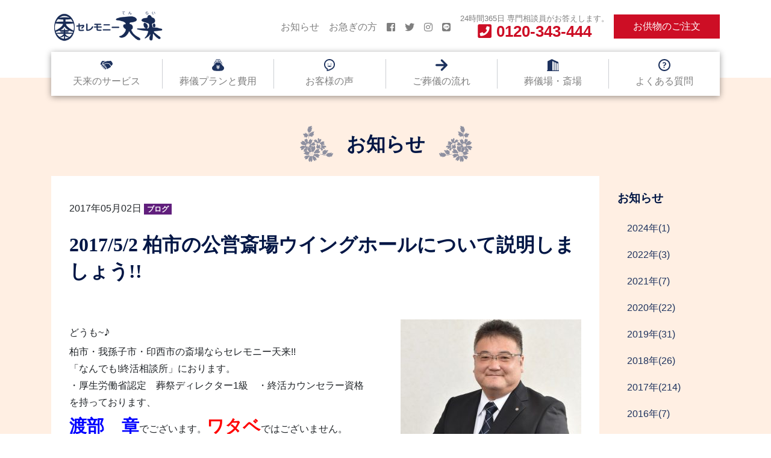

--- FILE ---
content_type: text/html; charset=UTF-8
request_url: https://www.tenlai.com/201752-%E6%9F%8F%E5%B8%82%E3%81%AE%E5%85%AC%E5%96%B6%E6%96%8E%E5%A0%B4%E3%82%A6%E3%82%A4%E3%83%B3%E3%82%B0%E3%83%9B%E3%83%BC%E3%83%AB%E3%81%AB%E3%81%A4%E3%81%84%E3%81%A6%E8%AA%AC%E6%98%8E%E3%81%97/
body_size: 18598
content:
<!DOCTYPE html>
<html lang="ja">
<head>
	<!-- Google Tag Manager -->
	<script>(function(w,d,s,l,i){w[l]=w[l]||[];w[l].push({'gtm.start':
	new Date().getTime(),event:'gtm.js'});var f=d.getElementsByTagName(s)[0],
	j=d.createElement(s),dl=l!='dataLayer'?'&l='+l:'';j.async=true;j.src=
	'https://www.googletagmanager.com/gtm.js?id='+i+dl;f.parentNode.insertBefore(j,f);
	})(window,document,'script','dataLayer','GTM-WQ3KDT6');</script>
	<!-- End Google Tag Manager -->
<meta charset="UTF-8">
<meta name="viewport" content="width=device-width, initial-scale=1">
<meta http-equiv="X-UA-Compatible" content="IE=edge">
<link rel="profile" href="http://gmpg.org/xfn/11">
<link rel="pingback" href="https://www.tenlai.com/xmlrpc.php">
<meta name='robots' content='index, follow, max-image-preview:large, max-snippet:-1, max-video-preview:-1' />

	<!-- This site is optimized with the Yoast SEO plugin v26.8 - https://yoast.com/product/yoast-seo-wordpress/ -->
	<title>2017/5/2 柏市の公営斎場ウイングホールについて説明しましょう!! - 【公式】セレモニー天来</title>
	<link rel="canonical" href="https://www.tenlai.com/201752-柏市の公営斎場ウイングホールについて説明し/" />
	<meta property="og:locale" content="ja_JP" />
	<meta property="og:type" content="article" />
	<meta property="og:title" content="2017/5/2 柏市の公営斎場ウイングホールについて説明しましょう!! - 【公式】セレモニー天来" />
	<meta property="og:description" content="どうも~♪ 柏市・我孫子市・印西市の斎場ならセレモニー天来!! 「なんでも!終活相談所」におります。 ・厚生労働省認定　葬祭ディレクター1級　・終活カウンセラー資格 を持っております、 渡部　章でございます。ワタベではご..." />
	<meta property="og:url" content="https://www.tenlai.com/201752-柏市の公営斎場ウイングホールについて説明し/" />
	<meta property="og:site_name" content="【公式】セレモニー天来" />
	<meta property="article:published_time" content="2017-05-02T02:45:10+00:00" />
	<meta property="og:image" content="https://www.tenlai.com/wp-content/uploads/2017/05/78692eb8438a92f7e11a516981ad7fad-300x208.jpg" />
	<meta name="author" content="野口 英一" />
	<meta name="twitter:card" content="summary_large_image" />
	<meta name="twitter:label1" content="執筆者" />
	<meta name="twitter:data1" content="野口 英一" />
	<script type="application/ld+json" class="yoast-schema-graph">{"@context":"https://schema.org","@graph":[{"@type":"Article","@id":"https://www.tenlai.com/201752-%e6%9f%8f%e5%b8%82%e3%81%ae%e5%85%ac%e5%96%b6%e6%96%8e%e5%a0%b4%e3%82%a6%e3%82%a4%e3%83%b3%e3%82%b0%e3%83%9b%e3%83%bc%e3%83%ab%e3%81%ab%e3%81%a4%e3%81%84%e3%81%a6%e8%aa%ac%e6%98%8e%e3%81%97/#article","isPartOf":{"@id":"https://www.tenlai.com/201752-%e6%9f%8f%e5%b8%82%e3%81%ae%e5%85%ac%e5%96%b6%e6%96%8e%e5%a0%b4%e3%82%a6%e3%82%a4%e3%83%b3%e3%82%b0%e3%83%9b%e3%83%bc%e3%83%ab%e3%81%ab%e3%81%a4%e3%81%84%e3%81%a6%e8%aa%ac%e6%98%8e%e3%81%97/"},"author":{"name":"野口 英一","@id":"https://www.tenlai.com/#/schema/person/146878e6b43dea88f4d051d10b14157d"},"headline":"2017/5/2 柏市の公営斎場ウイングホールについて説明しましょう!!","datePublished":"2017-05-02T02:45:10+00:00","mainEntityOfPage":{"@id":"https://www.tenlai.com/201752-%e6%9f%8f%e5%b8%82%e3%81%ae%e5%85%ac%e5%96%b6%e6%96%8e%e5%a0%b4%e3%82%a6%e3%82%a4%e3%83%b3%e3%82%b0%e3%83%9b%e3%83%bc%e3%83%ab%e3%81%ab%e3%81%a4%e3%81%84%e3%81%a6%e8%aa%ac%e6%98%8e%e3%81%97/"},"wordCount":5,"image":{"@id":"https://www.tenlai.com/201752-%e6%9f%8f%e5%b8%82%e3%81%ae%e5%85%ac%e5%96%b6%e6%96%8e%e5%a0%b4%e3%82%a6%e3%82%a4%e3%83%b3%e3%82%b0%e3%83%9b%e3%83%bc%e3%83%ab%e3%81%ab%e3%81%a4%e3%81%84%e3%81%a6%e8%aa%ac%e6%98%8e%e3%81%97/#primaryimage"},"thumbnailUrl":"https://www.tenlai.com/wp-content/uploads/2017/05/78692eb8438a92f7e11a516981ad7fad-300x208.jpg","articleSection":["ブログ"],"inLanguage":"ja"},{"@type":"WebPage","@id":"https://www.tenlai.com/201752-%e6%9f%8f%e5%b8%82%e3%81%ae%e5%85%ac%e5%96%b6%e6%96%8e%e5%a0%b4%e3%82%a6%e3%82%a4%e3%83%b3%e3%82%b0%e3%83%9b%e3%83%bc%e3%83%ab%e3%81%ab%e3%81%a4%e3%81%84%e3%81%a6%e8%aa%ac%e6%98%8e%e3%81%97/","url":"https://www.tenlai.com/201752-%e6%9f%8f%e5%b8%82%e3%81%ae%e5%85%ac%e5%96%b6%e6%96%8e%e5%a0%b4%e3%82%a6%e3%82%a4%e3%83%b3%e3%82%b0%e3%83%9b%e3%83%bc%e3%83%ab%e3%81%ab%e3%81%a4%e3%81%84%e3%81%a6%e8%aa%ac%e6%98%8e%e3%81%97/","name":"2017/5/2 柏市の公営斎場ウイングホールについて説明しましょう!! - 【公式】セレモニー天来","isPartOf":{"@id":"https://www.tenlai.com/#website"},"primaryImageOfPage":{"@id":"https://www.tenlai.com/201752-%e6%9f%8f%e5%b8%82%e3%81%ae%e5%85%ac%e5%96%b6%e6%96%8e%e5%a0%b4%e3%82%a6%e3%82%a4%e3%83%b3%e3%82%b0%e3%83%9b%e3%83%bc%e3%83%ab%e3%81%ab%e3%81%a4%e3%81%84%e3%81%a6%e8%aa%ac%e6%98%8e%e3%81%97/#primaryimage"},"image":{"@id":"https://www.tenlai.com/201752-%e6%9f%8f%e5%b8%82%e3%81%ae%e5%85%ac%e5%96%b6%e6%96%8e%e5%a0%b4%e3%82%a6%e3%82%a4%e3%83%b3%e3%82%b0%e3%83%9b%e3%83%bc%e3%83%ab%e3%81%ab%e3%81%a4%e3%81%84%e3%81%a6%e8%aa%ac%e6%98%8e%e3%81%97/#primaryimage"},"thumbnailUrl":"https://www.tenlai.com/wp-content/uploads/2017/05/78692eb8438a92f7e11a516981ad7fad-300x208.jpg","datePublished":"2017-05-02T02:45:10+00:00","author":{"@id":"https://www.tenlai.com/#/schema/person/146878e6b43dea88f4d051d10b14157d"},"breadcrumb":{"@id":"https://www.tenlai.com/201752-%e6%9f%8f%e5%b8%82%e3%81%ae%e5%85%ac%e5%96%b6%e6%96%8e%e5%a0%b4%e3%82%a6%e3%82%a4%e3%83%b3%e3%82%b0%e3%83%9b%e3%83%bc%e3%83%ab%e3%81%ab%e3%81%a4%e3%81%84%e3%81%a6%e8%aa%ac%e6%98%8e%e3%81%97/#breadcrumb"},"inLanguage":"ja","potentialAction":[{"@type":"ReadAction","target":["https://www.tenlai.com/201752-%e6%9f%8f%e5%b8%82%e3%81%ae%e5%85%ac%e5%96%b6%e6%96%8e%e5%a0%b4%e3%82%a6%e3%82%a4%e3%83%b3%e3%82%b0%e3%83%9b%e3%83%bc%e3%83%ab%e3%81%ab%e3%81%a4%e3%81%84%e3%81%a6%e8%aa%ac%e6%98%8e%e3%81%97/"]}]},{"@type":"ImageObject","inLanguage":"ja","@id":"https://www.tenlai.com/201752-%e6%9f%8f%e5%b8%82%e3%81%ae%e5%85%ac%e5%96%b6%e6%96%8e%e5%a0%b4%e3%82%a6%e3%82%a4%e3%83%b3%e3%82%b0%e3%83%9b%e3%83%bc%e3%83%ab%e3%81%ab%e3%81%a4%e3%81%84%e3%81%a6%e8%aa%ac%e6%98%8e%e3%81%97/#primaryimage","url":"https://www.tenlai.com/wp-content/uploads/2017/05/78692eb8438a92f7e11a516981ad7fad.jpg","contentUrl":"https://www.tenlai.com/wp-content/uploads/2017/05/78692eb8438a92f7e11a516981ad7fad.jpg","width":1040,"height":720},{"@type":"BreadcrumbList","@id":"https://www.tenlai.com/201752-%e6%9f%8f%e5%b8%82%e3%81%ae%e5%85%ac%e5%96%b6%e6%96%8e%e5%a0%b4%e3%82%a6%e3%82%a4%e3%83%b3%e3%82%b0%e3%83%9b%e3%83%bc%e3%83%ab%e3%81%ab%e3%81%a4%e3%81%84%e3%81%a6%e8%aa%ac%e6%98%8e%e3%81%97/#breadcrumb","itemListElement":[{"@type":"ListItem","position":1,"name":"ホーム","item":"https://www.tenlai.com/"},{"@type":"ListItem","position":2,"name":"2017/5/2 柏市の公営斎場ウイングホールについて説明しましょう!!"}]},{"@type":"WebSite","@id":"https://www.tenlai.com/#website","url":"https://www.tenlai.com/","name":"【公式】セレモニー天来","description":"柏市・我孫子市・印西市で心に残るご葬儀","potentialAction":[{"@type":"SearchAction","target":{"@type":"EntryPoint","urlTemplate":"https://www.tenlai.com/?s={search_term_string}"},"query-input":{"@type":"PropertyValueSpecification","valueRequired":true,"valueName":"search_term_string"}}],"inLanguage":"ja"},{"@type":"Person","@id":"https://www.tenlai.com/#/schema/person/146878e6b43dea88f4d051d10b14157d","name":"野口 英一","image":{"@type":"ImageObject","inLanguage":"ja","@id":"https://www.tenlai.com/#/schema/person/image/","url":"https://secure.gravatar.com/avatar/0657b34fb4656599481eebd98332e29637aeb7e463995f87df774ad5b4d09a45?s=96&d=mm&r=g","contentUrl":"https://secure.gravatar.com/avatar/0657b34fb4656599481eebd98332e29637aeb7e463995f87df774ad5b4d09a45?s=96&d=mm&r=g","caption":"野口 英一"}}]}</script>
	<!-- / Yoast SEO plugin. -->


<link rel='dns-prefetch' href='//challenges.cloudflare.com' />
<link rel='dns-prefetch' href='//use.fontawesome.com' />
<link rel='dns-prefetch' href='//fonts.googleapis.com' />
<link rel="alternate" type="application/rss+xml" title="【公式】セレモニー天来 &raquo; フィード" href="https://www.tenlai.com/feed/" />
<link rel="alternate" type="application/rss+xml" title="【公式】セレモニー天来 &raquo; コメントフィード" href="https://www.tenlai.com/comments/feed/" />
<link rel="alternate" title="oEmbed (JSON)" type="application/json+oembed" href="https://www.tenlai.com/wp-json/oembed/1.0/embed?url=https%3A%2F%2Fwww.tenlai.com%2F201752-%25e6%259f%258f%25e5%25b8%2582%25e3%2581%25ae%25e5%2585%25ac%25e5%2596%25b6%25e6%2596%258e%25e5%25a0%25b4%25e3%2582%25a6%25e3%2582%25a4%25e3%2583%25b3%25e3%2582%25b0%25e3%2583%259b%25e3%2583%25bc%25e3%2583%25ab%25e3%2581%25ab%25e3%2581%25a4%25e3%2581%2584%25e3%2581%25a6%25e8%25aa%25ac%25e6%2598%258e%25e3%2581%2597%2F" />
<link rel="alternate" title="oEmbed (XML)" type="text/xml+oembed" href="https://www.tenlai.com/wp-json/oembed/1.0/embed?url=https%3A%2F%2Fwww.tenlai.com%2F201752-%25e6%259f%258f%25e5%25b8%2582%25e3%2581%25ae%25e5%2585%25ac%25e5%2596%25b6%25e6%2596%258e%25e5%25a0%25b4%25e3%2582%25a6%25e3%2582%25a4%25e3%2583%25b3%25e3%2582%25b0%25e3%2583%259b%25e3%2583%25bc%25e3%2583%25ab%25e3%2581%25ab%25e3%2581%25a4%25e3%2581%2584%25e3%2581%25a6%25e8%25aa%25ac%25e6%2598%258e%25e3%2581%2597%2F&#038;format=xml" />
<style id='wp-img-auto-sizes-contain-inline-css' type='text/css'>
img:is([sizes=auto i],[sizes^="auto," i]){contain-intrinsic-size:3000px 1500px}
/*# sourceURL=wp-img-auto-sizes-contain-inline-css */
</style>
<link rel='stylesheet' id='sbi_styles-css' href='https://www.tenlai.com/wp-content/plugins/instagram-feed/css/sbi-styles.min.css' type='text/css' media='all' />
<style id='wp-block-library-inline-css' type='text/css'>
:root{--wp-block-synced-color:#7a00df;--wp-block-synced-color--rgb:122,0,223;--wp-bound-block-color:var(--wp-block-synced-color);--wp-editor-canvas-background:#ddd;--wp-admin-theme-color:#007cba;--wp-admin-theme-color--rgb:0,124,186;--wp-admin-theme-color-darker-10:#006ba1;--wp-admin-theme-color-darker-10--rgb:0,107,160.5;--wp-admin-theme-color-darker-20:#005a87;--wp-admin-theme-color-darker-20--rgb:0,90,135;--wp-admin-border-width-focus:2px}@media (min-resolution:192dpi){:root{--wp-admin-border-width-focus:1.5px}}.wp-element-button{cursor:pointer}:root .has-very-light-gray-background-color{background-color:#eee}:root .has-very-dark-gray-background-color{background-color:#313131}:root .has-very-light-gray-color{color:#eee}:root .has-very-dark-gray-color{color:#313131}:root .has-vivid-green-cyan-to-vivid-cyan-blue-gradient-background{background:linear-gradient(135deg,#00d084,#0693e3)}:root .has-purple-crush-gradient-background{background:linear-gradient(135deg,#34e2e4,#4721fb 50%,#ab1dfe)}:root .has-hazy-dawn-gradient-background{background:linear-gradient(135deg,#faaca8,#dad0ec)}:root .has-subdued-olive-gradient-background{background:linear-gradient(135deg,#fafae1,#67a671)}:root .has-atomic-cream-gradient-background{background:linear-gradient(135deg,#fdd79a,#004a59)}:root .has-nightshade-gradient-background{background:linear-gradient(135deg,#330968,#31cdcf)}:root .has-midnight-gradient-background{background:linear-gradient(135deg,#020381,#2874fc)}:root{--wp--preset--font-size--normal:16px;--wp--preset--font-size--huge:42px}.has-regular-font-size{font-size:1em}.has-larger-font-size{font-size:2.625em}.has-normal-font-size{font-size:var(--wp--preset--font-size--normal)}.has-huge-font-size{font-size:var(--wp--preset--font-size--huge)}.has-text-align-center{text-align:center}.has-text-align-left{text-align:left}.has-text-align-right{text-align:right}.has-fit-text{white-space:nowrap!important}#end-resizable-editor-section{display:none}.aligncenter{clear:both}.items-justified-left{justify-content:flex-start}.items-justified-center{justify-content:center}.items-justified-right{justify-content:flex-end}.items-justified-space-between{justify-content:space-between}.screen-reader-text{border:0;clip-path:inset(50%);height:1px;margin:-1px;overflow:hidden;padding:0;position:absolute;width:1px;word-wrap:normal!important}.screen-reader-text:focus{background-color:#ddd;clip-path:none;color:#444;display:block;font-size:1em;height:auto;left:5px;line-height:normal;padding:15px 23px 14px;text-decoration:none;top:5px;width:auto;z-index:100000}html :where(.has-border-color){border-style:solid}html :where([style*=border-top-color]){border-top-style:solid}html :where([style*=border-right-color]){border-right-style:solid}html :where([style*=border-bottom-color]){border-bottom-style:solid}html :where([style*=border-left-color]){border-left-style:solid}html :where([style*=border-width]){border-style:solid}html :where([style*=border-top-width]){border-top-style:solid}html :where([style*=border-right-width]){border-right-style:solid}html :where([style*=border-bottom-width]){border-bottom-style:solid}html :where([style*=border-left-width]){border-left-style:solid}html :where(img[class*=wp-image-]){height:auto;max-width:100%}:where(figure){margin:0 0 1em}html :where(.is-position-sticky){--wp-admin--admin-bar--position-offset:var(--wp-admin--admin-bar--height,0px)}@media screen and (max-width:600px){html :where(.is-position-sticky){--wp-admin--admin-bar--position-offset:0px}}

/*# sourceURL=wp-block-library-inline-css */
</style><style id='global-styles-inline-css' type='text/css'>
:root{--wp--preset--aspect-ratio--square: 1;--wp--preset--aspect-ratio--4-3: 4/3;--wp--preset--aspect-ratio--3-4: 3/4;--wp--preset--aspect-ratio--3-2: 3/2;--wp--preset--aspect-ratio--2-3: 2/3;--wp--preset--aspect-ratio--16-9: 16/9;--wp--preset--aspect-ratio--9-16: 9/16;--wp--preset--color--black: #000000;--wp--preset--color--cyan-bluish-gray: #abb8c3;--wp--preset--color--white: #ffffff;--wp--preset--color--pale-pink: #f78da7;--wp--preset--color--vivid-red: #cf2e2e;--wp--preset--color--luminous-vivid-orange: #ff6900;--wp--preset--color--luminous-vivid-amber: #fcb900;--wp--preset--color--light-green-cyan: #7bdcb5;--wp--preset--color--vivid-green-cyan: #00d084;--wp--preset--color--pale-cyan-blue: #8ed1fc;--wp--preset--color--vivid-cyan-blue: #0693e3;--wp--preset--color--vivid-purple: #9b51e0;--wp--preset--gradient--vivid-cyan-blue-to-vivid-purple: linear-gradient(135deg,rgb(6,147,227) 0%,rgb(155,81,224) 100%);--wp--preset--gradient--light-green-cyan-to-vivid-green-cyan: linear-gradient(135deg,rgb(122,220,180) 0%,rgb(0,208,130) 100%);--wp--preset--gradient--luminous-vivid-amber-to-luminous-vivid-orange: linear-gradient(135deg,rgb(252,185,0) 0%,rgb(255,105,0) 100%);--wp--preset--gradient--luminous-vivid-orange-to-vivid-red: linear-gradient(135deg,rgb(255,105,0) 0%,rgb(207,46,46) 100%);--wp--preset--gradient--very-light-gray-to-cyan-bluish-gray: linear-gradient(135deg,rgb(238,238,238) 0%,rgb(169,184,195) 100%);--wp--preset--gradient--cool-to-warm-spectrum: linear-gradient(135deg,rgb(74,234,220) 0%,rgb(151,120,209) 20%,rgb(207,42,186) 40%,rgb(238,44,130) 60%,rgb(251,105,98) 80%,rgb(254,248,76) 100%);--wp--preset--gradient--blush-light-purple: linear-gradient(135deg,rgb(255,206,236) 0%,rgb(152,150,240) 100%);--wp--preset--gradient--blush-bordeaux: linear-gradient(135deg,rgb(254,205,165) 0%,rgb(254,45,45) 50%,rgb(107,0,62) 100%);--wp--preset--gradient--luminous-dusk: linear-gradient(135deg,rgb(255,203,112) 0%,rgb(199,81,192) 50%,rgb(65,88,208) 100%);--wp--preset--gradient--pale-ocean: linear-gradient(135deg,rgb(255,245,203) 0%,rgb(182,227,212) 50%,rgb(51,167,181) 100%);--wp--preset--gradient--electric-grass: linear-gradient(135deg,rgb(202,248,128) 0%,rgb(113,206,126) 100%);--wp--preset--gradient--midnight: linear-gradient(135deg,rgb(2,3,129) 0%,rgb(40,116,252) 100%);--wp--preset--font-size--small: 13px;--wp--preset--font-size--medium: 20px;--wp--preset--font-size--large: 36px;--wp--preset--font-size--x-large: 42px;--wp--preset--spacing--20: 0.44rem;--wp--preset--spacing--30: 0.67rem;--wp--preset--spacing--40: 1rem;--wp--preset--spacing--50: 1.5rem;--wp--preset--spacing--60: 2.25rem;--wp--preset--spacing--70: 3.38rem;--wp--preset--spacing--80: 5.06rem;--wp--preset--shadow--natural: 6px 6px 9px rgba(0, 0, 0, 0.2);--wp--preset--shadow--deep: 12px 12px 50px rgba(0, 0, 0, 0.4);--wp--preset--shadow--sharp: 6px 6px 0px rgba(0, 0, 0, 0.2);--wp--preset--shadow--outlined: 6px 6px 0px -3px rgb(255, 255, 255), 6px 6px rgb(0, 0, 0);--wp--preset--shadow--crisp: 6px 6px 0px rgb(0, 0, 0);}:where(.is-layout-flex){gap: 0.5em;}:where(.is-layout-grid){gap: 0.5em;}body .is-layout-flex{display: flex;}.is-layout-flex{flex-wrap: wrap;align-items: center;}.is-layout-flex > :is(*, div){margin: 0;}body .is-layout-grid{display: grid;}.is-layout-grid > :is(*, div){margin: 0;}:where(.wp-block-columns.is-layout-flex){gap: 2em;}:where(.wp-block-columns.is-layout-grid){gap: 2em;}:where(.wp-block-post-template.is-layout-flex){gap: 1.25em;}:where(.wp-block-post-template.is-layout-grid){gap: 1.25em;}.has-black-color{color: var(--wp--preset--color--black) !important;}.has-cyan-bluish-gray-color{color: var(--wp--preset--color--cyan-bluish-gray) !important;}.has-white-color{color: var(--wp--preset--color--white) !important;}.has-pale-pink-color{color: var(--wp--preset--color--pale-pink) !important;}.has-vivid-red-color{color: var(--wp--preset--color--vivid-red) !important;}.has-luminous-vivid-orange-color{color: var(--wp--preset--color--luminous-vivid-orange) !important;}.has-luminous-vivid-amber-color{color: var(--wp--preset--color--luminous-vivid-amber) !important;}.has-light-green-cyan-color{color: var(--wp--preset--color--light-green-cyan) !important;}.has-vivid-green-cyan-color{color: var(--wp--preset--color--vivid-green-cyan) !important;}.has-pale-cyan-blue-color{color: var(--wp--preset--color--pale-cyan-blue) !important;}.has-vivid-cyan-blue-color{color: var(--wp--preset--color--vivid-cyan-blue) !important;}.has-vivid-purple-color{color: var(--wp--preset--color--vivid-purple) !important;}.has-black-background-color{background-color: var(--wp--preset--color--black) !important;}.has-cyan-bluish-gray-background-color{background-color: var(--wp--preset--color--cyan-bluish-gray) !important;}.has-white-background-color{background-color: var(--wp--preset--color--white) !important;}.has-pale-pink-background-color{background-color: var(--wp--preset--color--pale-pink) !important;}.has-vivid-red-background-color{background-color: var(--wp--preset--color--vivid-red) !important;}.has-luminous-vivid-orange-background-color{background-color: var(--wp--preset--color--luminous-vivid-orange) !important;}.has-luminous-vivid-amber-background-color{background-color: var(--wp--preset--color--luminous-vivid-amber) !important;}.has-light-green-cyan-background-color{background-color: var(--wp--preset--color--light-green-cyan) !important;}.has-vivid-green-cyan-background-color{background-color: var(--wp--preset--color--vivid-green-cyan) !important;}.has-pale-cyan-blue-background-color{background-color: var(--wp--preset--color--pale-cyan-blue) !important;}.has-vivid-cyan-blue-background-color{background-color: var(--wp--preset--color--vivid-cyan-blue) !important;}.has-vivid-purple-background-color{background-color: var(--wp--preset--color--vivid-purple) !important;}.has-black-border-color{border-color: var(--wp--preset--color--black) !important;}.has-cyan-bluish-gray-border-color{border-color: var(--wp--preset--color--cyan-bluish-gray) !important;}.has-white-border-color{border-color: var(--wp--preset--color--white) !important;}.has-pale-pink-border-color{border-color: var(--wp--preset--color--pale-pink) !important;}.has-vivid-red-border-color{border-color: var(--wp--preset--color--vivid-red) !important;}.has-luminous-vivid-orange-border-color{border-color: var(--wp--preset--color--luminous-vivid-orange) !important;}.has-luminous-vivid-amber-border-color{border-color: var(--wp--preset--color--luminous-vivid-amber) !important;}.has-light-green-cyan-border-color{border-color: var(--wp--preset--color--light-green-cyan) !important;}.has-vivid-green-cyan-border-color{border-color: var(--wp--preset--color--vivid-green-cyan) !important;}.has-pale-cyan-blue-border-color{border-color: var(--wp--preset--color--pale-cyan-blue) !important;}.has-vivid-cyan-blue-border-color{border-color: var(--wp--preset--color--vivid-cyan-blue) !important;}.has-vivid-purple-border-color{border-color: var(--wp--preset--color--vivid-purple) !important;}.has-vivid-cyan-blue-to-vivid-purple-gradient-background{background: var(--wp--preset--gradient--vivid-cyan-blue-to-vivid-purple) !important;}.has-light-green-cyan-to-vivid-green-cyan-gradient-background{background: var(--wp--preset--gradient--light-green-cyan-to-vivid-green-cyan) !important;}.has-luminous-vivid-amber-to-luminous-vivid-orange-gradient-background{background: var(--wp--preset--gradient--luminous-vivid-amber-to-luminous-vivid-orange) !important;}.has-luminous-vivid-orange-to-vivid-red-gradient-background{background: var(--wp--preset--gradient--luminous-vivid-orange-to-vivid-red) !important;}.has-very-light-gray-to-cyan-bluish-gray-gradient-background{background: var(--wp--preset--gradient--very-light-gray-to-cyan-bluish-gray) !important;}.has-cool-to-warm-spectrum-gradient-background{background: var(--wp--preset--gradient--cool-to-warm-spectrum) !important;}.has-blush-light-purple-gradient-background{background: var(--wp--preset--gradient--blush-light-purple) !important;}.has-blush-bordeaux-gradient-background{background: var(--wp--preset--gradient--blush-bordeaux) !important;}.has-luminous-dusk-gradient-background{background: var(--wp--preset--gradient--luminous-dusk) !important;}.has-pale-ocean-gradient-background{background: var(--wp--preset--gradient--pale-ocean) !important;}.has-electric-grass-gradient-background{background: var(--wp--preset--gradient--electric-grass) !important;}.has-midnight-gradient-background{background: var(--wp--preset--gradient--midnight) !important;}.has-small-font-size{font-size: var(--wp--preset--font-size--small) !important;}.has-medium-font-size{font-size: var(--wp--preset--font-size--medium) !important;}.has-large-font-size{font-size: var(--wp--preset--font-size--large) !important;}.has-x-large-font-size{font-size: var(--wp--preset--font-size--x-large) !important;}
/*# sourceURL=global-styles-inline-css */
</style>

<style id='classic-theme-styles-inline-css' type='text/css'>
/*! This file is auto-generated */
.wp-block-button__link{color:#fff;background-color:#32373c;border-radius:9999px;box-shadow:none;text-decoration:none;padding:calc(.667em + 2px) calc(1.333em + 2px);font-size:1.125em}.wp-block-file__button{background:#32373c;color:#fff;text-decoration:none}
/*# sourceURL=/wp-includes/css/classic-themes.min.css */
</style>
<link rel='stylesheet' id='wpcf7-stripe-css' href='https://www.tenlai.com/wp-content/plugins/contact-form-7/modules/stripe/style.css' type='text/css' media='all' />
<link rel='stylesheet' id='contact-form-7-css' href='https://www.tenlai.com/wp-content/plugins/contact-form-7/includes/css/styles.css' type='text/css' media='all' />
<link rel='stylesheet' id='wp-bootstrap-starter-bootstrap-css-css' href='https://www.tenlai.com/wp-content/themes/wp-bootstrap-starter-child/css/bootstrap.min.css' type='text/css' media='all' />
<link rel='stylesheet' id='wp-bootstrap-starter-style-css' href='https://www.tenlai.com/wp-content/themes/wp-bootstrap-starter/style.css' type='text/css' media='all' />
<link rel='stylesheet' id='fontawesome-css' href='https://use.fontawesome.com/releases/v5.5.0/css/all.css' type='text/css' media='all' />
<link rel='stylesheet' id='slick-style-css' href='https://www.tenlai.com/wp-content/themes/wp-bootstrap-starter-child/css/slick/slick.css' type='text/css' media='all' />
<link rel='stylesheet' id='slick-theme-style-css' href='https://www.tenlai.com/wp-content/themes/wp-bootstrap-starter-child/css/slick/slick-theme.css' type='text/css' media='all' />
<link rel='stylesheet' id='child-style-css' href='https://www.tenlai.com/wp-content/themes/wp-bootstrap-starter-child/style.css?updated=20191205' type='text/css' media='all' />
<link rel='stylesheet' id='google-OpenSans-css' href='https://fonts.googleapis.com/css?family=Open+Sans%3A700&#038;text=0123456789%2C' type='text/css' media='all' />
<link rel='stylesheet' id='wp-bootstrap-pro-fontawesome-cdn-css' href='https://use.fontawesome.com/releases/v5.1.0/css/all.css' type='text/css' media='all' />
<link rel='stylesheet' id='jquery-lazyloadxt-spinner-css-css' href='//www.tenlai.com/wp-content/plugins/a3-lazy-load/assets/css/jquery.lazyloadxt.spinner.css' type='text/css' media='all' />
<link rel='stylesheet' id='cf7cf-style-css' href='https://www.tenlai.com/wp-content/plugins/cf7-conditional-fields/style.css' type='text/css' media='all' />
<link rel='stylesheet' id='jquery-ui-smoothness-css' href='https://www.tenlai.com/wp-content/plugins/contact-form-7/includes/js/jquery-ui/themes/smoothness/jquery-ui.min.css' type='text/css' media='screen' />
<link rel='stylesheet' id='cf7_calculator-css' href='https://www.tenlai.com/wp-content/plugins/cf7-cost-calculator-price-calculation/frontend/js/style.css' type='text/css' media='all' />
<link rel="https://api.w.org/" href="https://www.tenlai.com/wp-json/" /><link rel="alternate" title="JSON" type="application/json" href="https://www.tenlai.com/wp-json/wp/v2/posts/2351" /><link rel="EditURI" type="application/rsd+xml" title="RSD" href="https://www.tenlai.com/xmlrpc.php?rsd" />
<link rel='shortlink' href='https://www.tenlai.com/?p=2351' />
<link rel="apple-touch-icon" sizes="180x180" href="https://www.tenlai.com/wp-content/themes/wp-bootstrap-starter-child/images/favicons/apple-touch-icon.png">
<link rel="icon" type="image/png" sizes="32x32" href="https://www.tenlai.com/wp-content/themes/wp-bootstrap-starter-child/images/favicons/favicon-32x32.png">
<link rel="icon" type="image/png" sizes="16x16" href="https://www.tenlai.com/wp-content/themes/wp-bootstrap-starter-child/images/favicons/favicon-16x16.png">
<link rel="manifest" href="https://www.tenlai.com/wp-content/themes/wp-bootstrap-starter-child/images/favicons/site.webmanifest">
<link rel="mask-icon" href="https://www.tenlai.com/wp-content/themes/wp-bootstrap-starter-child/images/favicons/safari-pinned-tab.svg" color="#5bbad5">
<link rel="shortcut icon" href="https://www.tenlai.com/wp-content/themes/wp-bootstrap-starter-child/images/favicons/favicon.ico">
<meta name="msapplication-TileColor" content="#2d89ef">
<meta name="msapplication-config" content="https://www.tenlai.com/wp-content/themes/wp-bootstrap-starter-child/images/favicons/browserconfig.xml">
<meta name="theme-color" content="#ffffff">
</head>

<body class="wp-singular post-template-default single single-post postid-2351 single-format-standard wp-theme-wp-bootstrap-starter wp-child-theme-wp-bootstrap-starter-child group-blog">
<!-- Google Tag Manager (noscript) -->
<noscript><iframe src="https://www.googletagmanager.com/ns.html?id=GTM-WQ3KDT6"
height="0" width="0" style="display:none;visibility:hidden"></iframe></noscript>
<!-- End Google Tag Manager (noscript) -->
<div id="page" class="site slug-201752-%e6%9f%8f%e5%b8%82%e3%81%ae%e5%85%ac%e5%96%b6%e6%96%8e%e5%a0%b4%e3%82%a6%e3%82%a4%e3%83%b3%e3%82%b0%e3%83%9b%e3%83%bc%e3%83%ab%e3%81%ab%e3%81%a4%e3%81%84%e3%81%a6%e8%aa%ac%e6%98%8e%e3%81%97">
    	<header id="header" class="site-header navbar-static-top navbar-light" role="banner">
        <div class="container">
            <nav class="navbar navbar-expand-lg p-0">
                <div class="navbar-brand">
                    <a href="https://www.tenlai.com/">
                        <img src="https://www.tenlai.com/wp-content/themes/wp-bootstrap-starter-child/images/logo.png" alt="【公式】セレモニー天来">
                    </a>
                </div>
                <a title="お供物のご注文" href="https://www.tenlai.com/order-kumotsu/" class="btn btn-sm btn-danger d-block d-lg-none ml-auto mr-2">お供物のご注文<span></span></a>
                <button class="navbar-toggler" type="button" data-toggle="collapse" data-target="#header-navi" aria-controls="" aria-expanded="false" aria-label="Toggle navigation">
                    <span class="navbar-toggler-icon"></span>
                </button>

				<div id="header-navi" class="w-100 collapse navbar-collapse">
                <div id="gnavi" class="menu-gnavi-container"><ul id="menu-gnavi" class="navbar-nav w-100 nav-justified"><li id="menu-item-7266" class="nav-item icon-hands menu-item menu-item-type-post_type menu-item-object-page menu-item-7266"><a title="天来のサービス" href="https://www.tenlai.com/service/" class="nav-link">天来のサービス<span></span></a></li>
<li id="menu-item-7256" class="nav-item icon-wallet menu-item menu-item-type-post_type menu-item-object-page menu-item-7256"><a title="葬儀プランと費用" href="https://www.tenlai.com/plan/" class="nav-link">葬儀プランと費用<span></span></a></li>
<li id="menu-item-7425" class="nav-item icon-voice menu-item menu-item-type-custom menu-item-object-custom menu-item-7425"><a title="お客様の声" href="https://www.tenlai.com/voice/" class="nav-link">お客様の声<span></span></a></li>
<li id="menu-item-7250" class="nav-item icon-arrow menu-item menu-item-type-post_type menu-item-object-page menu-item-7250"><a title="ご葬儀の流れ" href="https://www.tenlai.com/flow/" class="nav-link">ご葬儀の流れ<span></span></a></li>
<li id="menu-item-7246" class="nav-item icon-build menu-item menu-item-type-post_type menu-item-object-page menu-item-7246"><a title="葬儀場・斎場" href="https://www.tenlai.com/hall/" class="nav-link">葬儀場・斎場<span></span></a></li>
<li id="menu-item-7394" class="nav-item icon-quest menu-item menu-item-type-post_type menu-item-object-page menu-item-7394"><a title="よくある質問" href="https://www.tenlai.com/faq/" class="nav-link">よくある質問<span></span></a></li>
</ul></div>
                <div id="subnavi" class="justify-content-end"><ul id="menu-subnavi" class="navbar-nav"><li id="menu-item-7393" class="nav-item menu-item menu-item-type-taxonomy menu-item-object-category menu-item-7393"><a title="お知らせ" href="https://www.tenlai.com/category/news/" class="nav-link">お知らせ<span></span></a></li>
<li id="menu-item-7442" class="nav-item menu-item menu-item-type-post_type menu-item-object-page menu-item-7442"><a title="お急ぎの方" href="https://www.tenlai.com/urgency/" class="nav-link">お急ぎの方<span></span></a></li>
<li id="menu-item-8408" class="nav-item li-sns menu-item menu-item-type-custom menu-item-object-custom menu-item-8408"><a title="&lt;i class=&quot;fab fa-facebook-square&quot;&gt;&lt;/i&gt;" target="_blank" href="https://www.facebook.com/%E3%82%BB%E3%83%AC%E3%83%A2%E3%83%8B%E3%83%BC%E5%A4%A9%E6%9D%A5-114796666735032/" class="nav-link"><span></span><i class="fab fa-facebook-square"></i></a></li>
<li id="menu-item-8409" class="nav-item li-sns menu-item menu-item-type-custom menu-item-object-custom menu-item-8409"><a title="&lt;i class=&quot;fab fa-twitter&quot;&gt;&lt;/i&gt;" target="_blank" href="https://twitter.com/Tenlai_official" class="nav-link"><span></span><i class="fab fa-twitter"></i></a></li>
<li id="menu-item-8410" class="nav-item li-sns menu-item menu-item-type-custom menu-item-object-custom menu-item-8410"><a title="&lt;i class=&quot;fab fa-instagram&quot;&gt;&lt;/i&gt;" target="_blank" href="https://www.instagram.com/tenlaikouhou/" class="nav-link"><span></span><i class="fab fa-instagram"></i></a></li>
<li id="menu-item-8411" class="nav-item li-sns menu-item menu-item-type-custom menu-item-object-custom menu-item-8411"><a title="&lt;i class=&quot;fab fa-line&quot;&gt;&lt;/i&gt;" target="_blank" href="https://lin.ee/pJD1Nl8/" class="nav-link"><span></span><i class="fab fa-line"></i></a></li>
<li id="menu-item-7245" class="nav-item nav-link disabled tel-info menu-item menu-item-type-custom menu-item-object-custom menu-item-7245"><a title="&lt;span class=&quot;fa-b-tel&quot;&gt;0120-343-444&lt;/span&gt;" href="#" class="nav-link"><span>24時間365日 専門相談員がお答えします。</span><span class="fa-b-tel">0120-343-444</span></a></li>
<li id="menu-item-8819" class="nav-item btn-contact d-none d-lg-block menu-item menu-item-type-post_type menu-item-object-page menu-item-8819"><a title="お供物のご注文" href="https://www.tenlai.com/order-kumotsu/" class="nav-link">お供物のご注文<span></span></a></li>
</ul></div>				</div>

            </nav>
        </div>
	</header>

    
	<div id="content" class="site-content">
    
<div class="container sidebar-contents noheader-contnts single">

	<header class="page-header">
		<div class="title-kiku">
			<h1 class="page-title">お知らせ</h1>
		</div>
	</header>

 

	<div class="row">
		<section id="primary" class="content-area">
			<main id="main" class="site-main contents contents-block archive-post-list" role="main">

				
<article id="post-2351" class="post-2351 post type-post status-publish format-standard hentry category-blog">
<!--
	<div class="post-thumbnail">
			</div>
-->
	<header class="entry-header">
				<div class="entry-meta">
			2017年05月02日							<span class="badge badge-blog">ブログ</span>
								</div>
				<h1 class="entry-title">2017/5/2 柏市の公営斎場ウイングホールについて説明しましょう!!</h1>	</header>
	<div class="entry-content">
		<p>どうも~<span style="font-size: 14pt;"><strong>♪<img fetchpriority="high" decoding="async" class="lazy lazy-hidden size-medium wp-image-2353 alignright" src="//www.tenlai.com/wp-content/plugins/a3-lazy-load/assets/images/lazy_placeholder.gif" data-lazy-type="image" data-src="https://www.tenlai.com/wp-content/uploads/2017/05/78692eb8438a92f7e11a516981ad7fad-300x208.jpg" alt="" width="300" height="208" srcset="" data-srcset="https://www.tenlai.com/wp-content/uploads/2017/05/78692eb8438a92f7e11a516981ad7fad-300x208.jpg 300w, https://www.tenlai.com/wp-content/uploads/2017/05/78692eb8438a92f7e11a516981ad7fad-768x532.jpg 768w, https://www.tenlai.com/wp-content/uploads/2017/05/78692eb8438a92f7e11a516981ad7fad-1024x709.jpg 1024w, https://www.tenlai.com/wp-content/uploads/2017/05/78692eb8438a92f7e11a516981ad7fad.jpg 1040w" sizes="(max-width: 300px) 100vw, 300px" /><noscript><img fetchpriority="high" decoding="async" class="size-medium wp-image-2353 alignright" src="https://www.tenlai.com/wp-content/uploads/2017/05/78692eb8438a92f7e11a516981ad7fad-300x208.jpg" alt="" width="300" height="208" srcset="https://www.tenlai.com/wp-content/uploads/2017/05/78692eb8438a92f7e11a516981ad7fad-300x208.jpg 300w, https://www.tenlai.com/wp-content/uploads/2017/05/78692eb8438a92f7e11a516981ad7fad-768x532.jpg 768w, https://www.tenlai.com/wp-content/uploads/2017/05/78692eb8438a92f7e11a516981ad7fad-1024x709.jpg 1024w, https://www.tenlai.com/wp-content/uploads/2017/05/78692eb8438a92f7e11a516981ad7fad.jpg 1040w" sizes="(max-width: 300px) 100vw, 300px" /></noscript></strong></span><br />
柏市・我孫子市・印西市の斎場ならセレモニー天来!!<br />
「なんでも!終活相談所」におります。<br />
・厚生労働省認定　葬祭ディレクター1級　・終活カウンセラー資格<br />
を持っております、<br />
<span style="font-size: 18pt; color: #0000ff;"><strong>渡部　章</strong></span>でございます。<span style="font-size: 18pt; color: #ff0000;"><strong>ワタベ</strong></span>ではございません。<br />
<span style="font-size: 18pt; color: #0000ff;"><strong>ワタナベ</strong></span>です~<span style="font-size: 18pt;"><strong>♪♪</strong></span></p>
<p>さて野口氏から<span style="font-size: 14pt; color: #0000ff;"><strong>ウイングホール</strong></span>と言えば<span style="font-size: 14pt; color: #0000ff;"><strong>渡部氏</strong></span>だろう!!<img decoding="async" class="lazy lazy-hidden size-medium wp-image-2293 alignright" src="//www.tenlai.com/wp-content/plugins/a3-lazy-load/assets/images/lazy_placeholder.gif" data-lazy-type="image" data-src="https://www.tenlai.com/wp-content/uploads/2017/04/2a831ec055ed4fee4e1d0936ea40500d-4-300x208.jpg" alt="" width="300" height="208" srcset="" data-srcset="https://www.tenlai.com/wp-content/uploads/2017/04/2a831ec055ed4fee4e1d0936ea40500d-4-300x208.jpg 300w, https://www.tenlai.com/wp-content/uploads/2017/04/2a831ec055ed4fee4e1d0936ea40500d-4-768x532.jpg 768w, https://www.tenlai.com/wp-content/uploads/2017/04/2a831ec055ed4fee4e1d0936ea40500d-4-1024x709.jpg 1024w, https://www.tenlai.com/wp-content/uploads/2017/04/2a831ec055ed4fee4e1d0936ea40500d-4.jpg 1040w" sizes="(max-width: 300px) 100vw, 300px" /><noscript><img decoding="async" class="size-medium wp-image-2293 alignright" src="https://www.tenlai.com/wp-content/uploads/2017/04/2a831ec055ed4fee4e1d0936ea40500d-4-300x208.jpg" alt="" width="300" height="208" srcset="https://www.tenlai.com/wp-content/uploads/2017/04/2a831ec055ed4fee4e1d0936ea40500d-4-300x208.jpg 300w, https://www.tenlai.com/wp-content/uploads/2017/04/2a831ec055ed4fee4e1d0936ea40500d-4-768x532.jpg 768w, https://www.tenlai.com/wp-content/uploads/2017/04/2a831ec055ed4fee4e1d0936ea40500d-4-1024x709.jpg 1024w, https://www.tenlai.com/wp-content/uploads/2017/04/2a831ec055ed4fee4e1d0936ea40500d-4.jpg 1040w" sizes="(max-width: 300px) 100vw, 300px" /></noscript><br />
というムチャブリがありまして私が説明していこうかと思います。<br />
ちなみにウイングホールでのお葬式は私は・・・<br />
<span style="font-size: 18pt; color: #ff00ff;"><strong>2,000回位やってますかね~(笑)<br />
</strong></span></p>
<p>そう、<span style="font-size: 14pt;"><strong><span style="color: #008000;">ベテラン</span></strong></span>です!!<span style="font-size: 14pt; color: #0000ff;"><strong>任せて下さいませ~♪♪♪<span style="font-size: 10pt; color: #000000;">では</span></strong></span></p>
<p><span style="color: #330000;">まずは<img decoding="async" class="lazy lazy-hidden size-medium wp-image-2354 alignright" src="//www.tenlai.com/wp-content/plugins/a3-lazy-load/assets/images/lazy_placeholder.gif" data-lazy-type="image" data-src="https://www.tenlai.com/wp-content/uploads/2017/05/5621deba8a18b839c7a4321764bb05e8-300x204.png" alt="" width="300" height="204" /><noscript><img decoding="async" class="size-medium wp-image-2354 alignright" src="https://www.tenlai.com/wp-content/uploads/2017/05/5621deba8a18b839c7a4321764bb05e8-300x204.png" alt="" width="300" height="204" /></noscript><br />
<!-- [if IE]><meta http-equiv="X-UA-Compatible" content="IE=edge"><![endif]--> </span>ウイングホール柏斎場は<br />
柏市・我孫子市・流山市が運営する公営斎場で<br />
ウイングホール柏斎場は火葬式や密葬から家族葬と一般的な葬儀、<br />
社葬等のような大型のお葬式まで全て行えます。<br />
ウイングホール柏斎場の特長は施設内に葬儀場と火葬場が併設されている点です。<br />
その為、ウイングホール内でお通夜からご葬儀・火葬までを全て同じ斎場で<br />
行う事が出来きますので、マイクロバス等の斎場から火葬場までの<br />
移動費用が抑えられます。<img loading="lazy" decoding="async" class="lazy lazy-hidden size-medium wp-image-2355 alignright" src="//www.tenlai.com/wp-content/plugins/a3-lazy-load/assets/images/lazy_placeholder.gif" data-lazy-type="image" data-src="https://www.tenlai.com/wp-content/uploads/2017/05/c64c5ece666a6407486987541305a212-300x204.png" alt="" width="300" height="204" /><noscript><img loading="lazy" decoding="async" class="size-medium wp-image-2355 alignright" src="https://www.tenlai.com/wp-content/uploads/2017/05/c64c5ece666a6407486987541305a212-300x204.png" alt="" width="300" height="204" /></noscript><br />
また、公営斎場なので民間斎場と比べ、式場の使用料金が安価な点も特長です。</p>
<div id="site_wrap">
<div id="main_contents" class="clearfix">
<div id="main_col" class="clearfix">
<div id="left_col">
<div id="article">
<div class="post_content clearfix">
<p><strong>当社の北柏ホール使用料はウイングホール柏斎場を利用した場合と同額費用で</strong><br />
<strong>家族葬や一般葬儀の各種葬儀プランや火葬のみの直葬プランなども充実しています。</strong><br />
<strong>ウイングホール柏斎場でのご葬儀の受付・ご相談も任せて下さいませ!!</strong></p>
</div>
</div>
</div>
</div>
</div>
</div>
<p><span style="color: #330000;"><span style="font-size: 14pt; color: #0000ff;"><strong><span style="color: #000000;">続きまして</span><br />
施設概要<img loading="lazy" decoding="async" class="lazy lazy-hidden size-medium wp-image-2357 alignright" src="//www.tenlai.com/wp-content/plugins/a3-lazy-load/assets/images/lazy_placeholder.gif" data-lazy-type="image" data-src="https://www.tenlai.com/wp-content/uploads/2017/05/40dcbe9d88c96297b642179a653642d8-300x204.png" alt="" width="300" height="204" /><noscript><img loading="lazy" decoding="async" class="size-medium wp-image-2357 alignright" src="https://www.tenlai.com/wp-content/uploads/2017/05/40dcbe9d88c96297b642179a653642d8-300x204.png" alt="" width="300" height="204" /></noscript></strong></span></span><br />
■敷地面積・・・・・・・・１９，６９６．７４㎡<br />
■建築面積・・・・・・・・・４，４８１．４７㎡<br />
■延床面積・・・・・・・・・５，８４４．０９㎡<br />
■火葬炉数・・・・・・・・９基（予備スペース３基）<br />
■使用燃料・・・・・・・・都市ガス<br />
■主要室<br />
待合室・・・・・・・・・・９室<br />
告別室・・・・・・・・・・２室<br />
収骨室・・・・・・・・・・３室<img loading="lazy" decoding="async" class="lazy lazy-hidden size-medium wp-image-2358 alignright" src="//www.tenlai.com/wp-content/plugins/a3-lazy-load/assets/images/lazy_placeholder.gif" data-lazy-type="image" data-src="https://www.tenlai.com/wp-content/uploads/2017/05/0ae7c62e50dc705df75843b104ce66cd-300x204.png" alt="" width="300" height="204" /><noscript><img loading="lazy" decoding="async" class="size-medium wp-image-2358 alignright" src="https://www.tenlai.com/wp-content/uploads/2017/05/0ae7c62e50dc705df75843b104ce66cd-300x204.png" alt="" width="300" height="204" /></noscript><br />
告別式場・・・・・・・・２室<br />
式場控室・・・・・・・・２室<br />
遺族控室・・・・・・・・２室<br />
■駐車場<br />
乗用車・・・・・・１０８台<br clear="" /> 　 マイクロバス・・・・５台</p>
<p>住所：〒277-0825　千葉県柏市布施281番地の1<br />
電話番号：04-7131-6649　ｆａｘ：04-7132-4567</p>
<p>とにかく広くて<span style="font-size: 18pt;"><strong><span style="color: #ff0000;">私も約1,500人程のお葬式</span></strong></span>まで行いました。</p>
<p>■火葬場<br />
友引の日とお正月の1/1~1/3はお休みです。</p>
<div id="site_wrap">
<div id="main_contents" class="clearfix">
<div id="main_col" class="clearfix">
<div id="left_col">
<div id="article">
<div class="post_content clearfix">
<div id="common">
<div id="layout">
<article class="shisetsu mTop20">
<div class="shisetsu_gaiyo mRight10">
<div id="common">
<div id="layout">
<article class="shisetsu mTop20">
<div class="shisetsu_riyou">
<div class="shisetsu_riyou">
<div class="shisetsu_riyou_left">
<p class="txt16"><strong>■待合室のご利用の留意点</strong><br />
・待合室内はセルフサービスです。片付けは利用者の責任でお願いします。<br />
・飲食物の持ち込みは自由ですが、飲食物の残り物、容器等のごみは必ずお持ち帰りください。<br />
・湯沸室の湯茶具、コップ等は、使用後は洗って元の場所に戻してください。</p>
<div id="site_wrap">
<div id="main_contents" class="clearfix">
<div id="main_col" class="clearfix">
<div id="left_col">
<div id="article">
<div class="post_content clearfix">
<div id="common">
<div id="layout">
<article class="shisetsu mTop20">
<div class="shisetsu_gaiyo mRight10">
<div id="common">
<div id="layout">
<article class="shisetsu mTop20">
<div class="shisetsu_riyou">
<div class="shisetsu_riyou">
<div class="shisetsu_riyou_left">
<p class="txt16"><strong>■副葬品の留意事項</strong><br />
（1）火葬炉の故障や火葬時間等に支障をきたす恐れがある為、下記の物を納棺する事はご遠慮下さい。<br />
・爆発物(スプレー、電池)　・化学繊維製品(衣類・布団等)　・発泡スチロール<br />
・ガラス製品（一升びん、ウイスキーびん、香水びん等）　・仏像　・電気製品<br />
・書籍類　・ 不燃物製品（金属類、陶磁器類）・ プラスチック製品（おもちゃ、人形等）<br />
・ドライアイス、ゴム製品　　・ ビニール製品　・カーボン製品　・皮革製品<br />
・危険物（ガスライター等爆発性のあるもの）・くだもの（スイカ、メロンなど大きなもの）<br />
・強化ダンボールの棺<img loading="lazy" decoding="async" class="lazy lazy-hidden size-medium wp-image-2360 alignright" src="//www.tenlai.com/wp-content/plugins/a3-lazy-load/assets/images/lazy_placeholder.gif" data-lazy-type="image" data-src="https://www.tenlai.com/wp-content/uploads/2017/05/2839ab849d9b2c81bd86f4778e9767e3-1-300x204.png" alt="" width="300" height="204" /><noscript><img loading="lazy" decoding="async" class="size-medium wp-image-2360 alignright" src="https://www.tenlai.com/wp-content/uploads/2017/05/2839ab849d9b2c81bd86f4778e9767e3-1-300x204.png" alt="" width="300" height="204" /></noscript><br />
※ペースメーカーの摘出が済んでいない場合は、事前にお申し出下さい。</p>
<div id="site_wrap">
<div id="main_contents" class="clearfix">
<div id="main_col" class="clearfix">
<div id="left_col">
<div id="article">
<div class="post_content clearfix">
<div id="common">
<div id="layout">
<article class="shisetsu mTop20">
<div class="shisetsu_gaiyo mRight10">
<div id="common">
<div id="layout">
<article class="shisetsu mTop20">
<div class="shisetsu_riyou">
<div class="shisetsu_riyou">
<div class="shisetsu_riyou_left">
<p class="txt16">（2）埋火葬許可証は必ずご持参下さいませ。</p>
<p class="txt16"><strong>ウイングホール柏斎場</strong>は<strong>公営斎場</strong>となり<br />
ルールや仕組みに関しては<strong>とっても複雑</strong>です!!</p>
<p class="txt16">当社の<strong>「セレモニー天来」</strong>では<strong><img loading="lazy" decoding="async" class="lazy lazy-hidden size-medium wp-image-2361 alignright" src="//www.tenlai.com/wp-content/plugins/a3-lazy-load/assets/images/lazy_placeholder.gif" data-lazy-type="image" data-src="https://www.tenlai.com/wp-content/uploads/2017/05/04f86ea9c104d100d663feb8a9a65769-300x204.png" alt="" width="300" height="204" /><noscript><img loading="lazy" decoding="async" class="size-medium wp-image-2361 alignright" src="https://www.tenlai.com/wp-content/uploads/2017/05/04f86ea9c104d100d663feb8a9a65769-300x204.png" alt="" width="300" height="204" /></noscript></strong></p>
<div id="site_wrap">
<div id="main_contents" class="clearfix">
<div id="main_col" class="clearfix">
<div id="left_col">
<div id="article">
<div class="post_content clearfix">
<div id="common">
<div id="layout">
<article class="shisetsu mTop20">
<div class="shisetsu_gaiyo mRight10">
<div id="common">
<div id="layout">
<article class="shisetsu mTop20">
<div class="shisetsu_riyou">
<div class="shisetsu_riyou">
<div class="shisetsu_riyou_left">
<p class="txt16"><strong>①ウイングホール柏斎場からなかなか近い!!<br />
</strong>　(国道6号線に近いので交通の便が非常に良い)<br />
<strong>②ウイングホール柏斎場で行う年間のお葬式件数は、市内トップクラス!!</strong><br />
(という事はすんごく慣れてますので安心です)<br />
<strong>③当社はちゃんとホールも事前案内所もあります!</strong><br />
→最近はＨＰで集客して地域の葬儀社に丸投げして<br />
仲介手数料を貰うだけの会社も多いんですよ・・・(涙)<br />
<strong>④とにかく優しい(笑)<img loading="lazy" decoding="async" class="lazy lazy-hidden size-medium wp-image-2362 alignright" src="//www.tenlai.com/wp-content/plugins/a3-lazy-load/assets/images/lazy_placeholder.gif" data-lazy-type="image" data-src="https://www.tenlai.com/wp-content/uploads/2017/05/9d831d187199270f191b3999ca596311-300x204.png" alt="" width="300" height="204" /><noscript><img loading="lazy" decoding="async" class="size-medium wp-image-2362 alignright" src="https://www.tenlai.com/wp-content/uploads/2017/05/9d831d187199270f191b3999ca596311-300x204.png" alt="" width="300" height="204" /></noscript></strong><br />
<strong>　当社はリピート率が異常に高いんですが・・・</strong><strong>なんでかというと、<br />
「総額の価格が安い」「窓口は一人」「柏市役所内でｃｍしている安心感」</strong><br />
<strong>　「フットワークが軽い」「いらない物はいらないとはっきり言う」</strong><br />
<strong>　「押し売りはしない」という所がありますかね。</strong></p>
</div>
</div>
</div>
</article>
</div>
</div>
</div>
</article>
</div>
</div>
</div>
</div>
</div>
</div>
</div>
</div>
<div id="site_wrap">
<div id="main_contents" class="clearfix">
<div id="main_col" class="clearfix">
<div id="left_col">
<div id="article">
<div class="post_content clearfix">
<div id="common">
<div id="layout">
<article class="shisetsu mTop20">
<div class="shisetsu_gaiyo mRight10">
<div id="common">
<div id="layout">
<article class="shisetsu mTop20">
<div class="shisetsu_riyou">
<div class="shisetsu_riyou">
<div class="shisetsu_riyou_left">
<p class="txt16">これまた最終的に当社の宣伝になってしまいました(笑)</p>
<p class="txt16">ちなみに当社の事前相談は<br />
<strong>自宅まで迎えに行く事も出来ます</strong>ので<img loading="lazy" decoding="async" class="lazy lazy-hidden size-medium wp-image-2364 alignright" src="//www.tenlai.com/wp-content/plugins/a3-lazy-load/assets/images/lazy_placeholder.gif" data-lazy-type="image" data-src="https://www.tenlai.com/wp-content/uploads/2017/05/a402c696bf493a873c765923653c07e6-1-300x204.png" alt="" width="300" height="204" /><noscript><img loading="lazy" decoding="async" class="size-medium wp-image-2364 alignright" src="https://www.tenlai.com/wp-content/uploads/2017/05/a402c696bf493a873c765923653c07e6-1-300x204.png" alt="" width="300" height="204" /></noscript><br />
気軽にお電話して下さいませ。</p>
<p class="txt16">スタッフ一覧で葬祭ディレクター1級を持っている人を<strong>指名</strong>して頂ければ<br />
そのスタッフが対応致します!!(他のお葬式入ってると厳しいですが・・)</p>
<p class="txt16">私へのご指名お待ちしております(笑)</p>
<p class="txt16">私に聞けば間違いありません・・・多分・・・間違いないかなぁ~♪<br />
それではまた逢いましょう!!</p>
</div>
</div>
</div>
</article>
</div>
</div>
</div>
</article>
</div>
</div>
</div>
</div>
</div>
</div>
</div>
</div>
<p class="txt16"><strong> </strong></p>
</div>
</div>
</div>
</article>
</div>
</div>
</div>
</article>
</div>
</div>
</div>
</div>
</div>
</div>
</div>
</div>
</div>
</div>
</div>
</article>
</div>
</div>
</div>
</article>
</div>
</div>
</div>
</div>
</div>
</div>
</div>
</div>
</div>
</div>
</div>
</article>
</div>
</div>
</div>
</article>
</div>
</div>
</div>
</div>
</div>
</div>
</div>
</div>
	</div>
<!--
	<footer class="entry-footer">
		<span class="cat-links">Posted in <a href="https://www.tenlai.com/category/blog/" rel="category tag">ブログ</a></span>	</footer>
-->
</article>

									<nav class="navigation post-navigation" role="navigation">
						<div class="nav-links">
							<div class="nav-previous"><a href="https://www.tenlai.com/2017428%e3%80%80%e8%8a%b1%e7%a5%ad%e5%a3%87%e3%81%a8%e3%81%af%e3%83%bb%e3%83%bb%e3%83%bb/" rel="prev">2017/4/28　花祭壇とは・・・</a></div>							<div class="nav-next"><a href="https://www.tenlai.com/201755%e3%80%80%e7%a7%81%e3%81%ae%e8%aa%ac%e6%98%8e%e3%82%92%e3%81%97%e3%81%a6%e3%81%bf%e3%81%be%e3%81%97%e3%82%87%e3%81%86%e3%80%82/" rel="next">2017/5/5　私の説明をしてみましょう。</a></div>						</div>
					</nav>
					
			</main>
		</section>
		<aside id="sidebar">
			
<!-- <aside id="sidebar"> -->

			<section class="archives">
			<h3 class="widget-title">お知らせ</h3>
			<ul class="nav flex-column archive-years">
									<li class="nav-item"><a href="https://www.tenlai.com/2024?cat=news" class="nav-link">2024年(1)</a></li>
									<li class="nav-item"><a href="https://www.tenlai.com/2022?cat=news" class="nav-link">2022年(3)</a></li>
									<li class="nav-item"><a href="https://www.tenlai.com/2021?cat=news" class="nav-link">2021年(7)</a></li>
									<li class="nav-item"><a href="https://www.tenlai.com/2020?cat=news" class="nav-link">2020年(22)</a></li>
									<li class="nav-item"><a href="https://www.tenlai.com/2019?cat=news" class="nav-link">2019年(31)</a></li>
									<li class="nav-item"><a href="https://www.tenlai.com/2018?cat=news" class="nav-link">2018年(26)</a></li>
									<li class="nav-item"><a href="https://www.tenlai.com/2017?cat=news" class="nav-link">2017年(214)</a></li>
									<li class="nav-item"><a href="https://www.tenlai.com/2016?cat=news" class="nav-link">2016年(7)</a></li>
							</ul>
		</section>
	
	<!-- </aside> -->
		</aside>
	</div>

 

</div>


	<div class="footer-contact container">
    <section class="contents contents-block bg-img-cover contact-box-b" style="background-image:url(https://www.tenlai.com/wp-content/uploads/2019/03/contact.jpg);">
        <div class="row align-items-center">
            <div class="col-lg">
                <h2 class="h3">急なご相談から葬儀後のサポートまで<br>どんなことでもご相談ください</h2>
                <p>セレモニー天来では店舗／出張／送迎／待合での相談も全て無料です。
                ご葬儀に関すること、また介護など生活に関すること何でもご相談下さい。</p>
            </div>
            <div class="col-lg">
                <div class="tel-info mb-3">
                    <span>24時間365日 専門相談員がお答えします。</span>
                    <span class="fa-b-tel">0120-343-444</span>
                </div>
                <a href="https://www.tenlai.com/contact/" class="btn btn-warning btn-lg btn-block">
                    <span class="fa-b-arrow">お問い合わせ</span>
                </a>
            </div>
        </div>
    </section>
    <section class="contents contents-block">
        <div class="row align-items-center">
            <div class="col-lg">
                <h2 class="h3">LINE公式アカウントはじめました！</h2>
                <p>お得な情報やイベント情報をお届けします！</p>
            </div>
            <div class="col-lg">
                <a href="https://lin.ee/pJD1Nl8" class="btn btn-lg btn-block btn-line-add" target="_blank" rel="noopener noreferrer">
                    <svg xmlns="http://www.w3.org/2000/svg" xmlns:xlink="http://www.w3.org/1999/xlink" height="22px" viewBox="0 0 315 300">
                        <defs>
                        <style>
                          .fill {fill: #fff;}
                        </style>
                        </defs>
                        <path class="fill" d="M280.344,206.351 C280.344,206.351 280.354,206.351 280.354,206.351 C247.419,244.375 173.764,290.686 157.006,297.764 
                        C140.251,304.844 142.724,293.258 143.409,289.286 C143.809,286.909 145.648,275.795 145.648,275.795 C146.179,271.773 146.725,265.543 145.139,261.573 C143.374,257.197 136.418,254.902 131.307,253.804 C55.860,243.805 0.004,190.897 0.004,127.748 C0.004,57.307 70.443,-0.006 157.006,-0.006 C243.579,-0.006 314.004,57.307 314.004,127.748 C314.004,155.946 303.108,181.342 280.344,206.351 ZM95.547,153.146 C95.547,153.146 72.581,153.146 72.581,153.146 C72.581,153.146 72.581,98.841 72.581,98.841 C72.581,94.296 68.894,90.583 64.352,90.583 C59.819,90.583 56.127,94.296 56.127,98.841 C56.127,98.841 56.127,161.398 56.127,161.398 C56.127,165.960 59.819,169.660 64.352,169.660 C64.352,169.660 95.547,169.660 95.547,169.660 C100.092,169.660 103.777,165.960 103.777,161.398 C103.777,156.851 100.092,153.146 95.547,153.146 ZM127.810,98.841 C127.810,94.296 124.120,90.583 119.583,90.583 C115.046,90.583 111.356,94.296 111.356,98.841 C111.356,98.841 111.356,161.398 111.356,161.398 C111.356,165.960 115.046,169.660 119.583,169.660 C124.120,169.660 127.810,165.960 127.810,161.398 C127.810,161.398 127.810,98.841 127.810,98.841 ZM202.908,98.841 C202.908,94.296 199.219,90.583 194.676,90.583 C190.137,90.583 186.442,94.296 186.442,98.841 C186.442,98.841 186.442,137.559 186.442,137.559 C186.442,137.559 154.466,93.894 154.466,93.894 C152.926,91.818 150.460,90.583 147.892,90.583 C147.007,90.583 146.127,90.730 145.282,91.010 C141.916,92.142 139.650,95.287 139.650,98.841 C139.650,98.841 139.650,161.398 139.650,161.398 C139.650,165.960 143.345,169.660 147.885,169.660 C152.427,169.660 156.114,165.960 156.114,161.398 C156.114,161.398 156.114,122.705 156.114,122.705 C156.114,122.705 188.090,166.354 188.090,166.354 C189.637,168.431 192.094,169.660 194.667,169.660 C195.546,169.660 196.434,169.521 197.279,169.236 C200.650,168.114 202.908,164.966 202.908,161.398 C202.908,161.398 202.908,98.841 202.908,98.841 ZM253.385,138.381 C257.927,138.381 261.617,134.674 261.617,130.129 C261.617,125.569 257.927,121.872 253.385,121.872 C253.385,121.872 230.426,121.872 230.426,121.872 C230.426,121.872 230.426,107.103 230.426,107.103 C230.426,107.103 253.385,107.103 253.385,107.103 C257.927,107.103 261.617,103.398 261.617,98.841 C261.617,94.296 257.927,90.583 253.385,90.583 C253.385,90.583 222.187,90.583 222.187,90.583 C217.650,90.583 213.955,94.296 213.955,98.841 C213.955,98.850 213.955,98.858 213.955,98.878 C213.955,98.878 213.955,130.109 213.955,130.109 C213.955,130.114 213.955,130.129 213.955,130.129 C213.955,130.139 213.955,130.139 213.955,130.149 C213.955,130.149 213.955,161.398 213.955,161.398 C213.955,165.960 217.655,169.660 222.187,169.660 C222.187,169.660 253.385,169.660 253.385,169.660 C257.915,169.660 261.617,165.960 261.617,161.398 C261.617,156.851 257.915,153.146 253.385,153.146 C253.385,153.146 230.426,153.146 230.426,153.146 C230.426,153.146 230.426,138.381 230.426,138.381 C230.426,138.381 253.385,138.381 253.385,138.381 Z"/>
                    </svg>友だち追加
                </a>
            </div>
        </div>
    </section>
</div>
	</div><!-- #content -->
    	<footer id="footer" class="site-footer navbar-light" role="contentinfo">
		<div class="navi-wrap">
			<div class="container">
				<div class="contents-block">
				<div class="row mb-2">
					<div class="col-md"><ul id="menu-footer-main" class="nav flex-column"><li id="menu-item-7282" class="nav-item menu-item menu-item-type-post_type menu-item-object-page menu-item-7282"><a title="天来のサービス" href="https://www.tenlai.com/service/" class="nav-link">天来のサービス<span></span></a></li>
<li id="menu-item-8399" class="nav-item menu-item menu-item-type-post_type menu-item-object-page menu-item-8399"><a title="葬儀プランと費用" href="https://www.tenlai.com/plan/" class="nav-link">葬儀プランと費用<span></span></a></li>
<li id="menu-item-8400" class="nav-item menu-item menu-item-type-post_type menu-item-object-page menu-item-8400"><a title="お客様の声" href="https://www.tenlai.com/voice/" class="nav-link">お客様の声<span></span></a></li>
<li id="menu-item-8401" class="nav-item menu-item menu-item-type-post_type menu-item-object-page menu-item-8401"><a title="ご葬儀の流れ" href="https://www.tenlai.com/flow/" class="nav-link">ご葬儀の流れ<span></span></a></li>
<li id="menu-item-8402" class="nav-item menu-item menu-item-type-post_type menu-item-object-page menu-item-8402"><a title="葬儀場・斎場" href="https://www.tenlai.com/hall/" class="nav-link">葬儀場・斎場<span></span></a></li>
<li id="menu-item-8403" class="nav-item menu-item menu-item-type-post_type menu-item-object-page menu-item-8403"><a title="よくある質問" href="https://www.tenlai.com/faq/" class="nav-link">よくある質問<span></span></a></li>
</ul></div>				</div>
				<div class="row mb-5">
					<div class="col-md"><ul id="menu-footer-sub" class="nav flex-column"><li id="menu-item-8398" class="nav-item menu-item menu-item-type-taxonomy menu-item-object-category menu-item-8398"><a title="お知らせ" href="https://www.tenlai.com/category/news/" class="nav-link">お知らせ<span></span></a></li>
<li id="menu-item-8598" class="nav-item menu-item menu-item-type-post_type menu-item-object-page menu-item-8598"><a title="お供物のご注文" href="https://www.tenlai.com/order-kumotsu/" class="nav-link">お供物のご注文<span></span></a></li>
<li id="menu-item-8395" class="nav-item menu-item menu-item-type-post_type menu-item-object-page menu-item-8395"><a title="会社案内" href="https://www.tenlai.com/companyprofile/" class="nav-link">会社案内<span></span></a></li>
<li id="menu-item-8394" class="nav-item menu-item menu-item-type-post_type menu-item-object-page menu-item-8394"><a title="お問い合わせ・資料請求" href="https://www.tenlai.com/contact/" class="nav-link">お問い合わせ・資料請求<span></span></a></li>
<li id="menu-item-8397" class="nav-item menu-item menu-item-type-post_type menu-item-object-page menu-item-8397"><a title="個人情報保護方針" href="https://www.tenlai.com/privacy/" class="nav-link">個人情報保護方針<span></span></a></li>
<li id="menu-item-8404" class="nav-item menu-item menu-item-type-custom menu-item-object-custom menu-item-8404"><a title="&lt;i class=&quot;fab fa-facebook-square&quot;&gt;&lt;/i&gt;" target="_blank" href="https://www.facebook.com/%E3%82%BB%E3%83%AC%E3%83%A2%E3%83%8B%E3%83%BC%E5%A4%A9%E6%9D%A5-114796666735032/" class="nav-link"><span></span><i class="fab fa-facebook-square"></i></a></li>
<li id="menu-item-8405" class="nav-item menu-item menu-item-type-custom menu-item-object-custom menu-item-8405"><a title="&lt;i class=&quot;fab fa-twitter&quot;&gt;&lt;/i&gt;" target="_blank" href="https://twitter.com/Tenlai_official" class="nav-link"><span></span><i class="fab fa-twitter"></i></a></li>
<li id="menu-item-8406" class="nav-item menu-item menu-item-type-custom menu-item-object-custom menu-item-8406"><a title="&lt;i class=&quot;fab fa-instagram&quot;&gt;&lt;/i&gt;" target="_blank" href="https://www.instagram.com/tenlaikouhou/" class="nav-link"><span></span><i class="fab fa-instagram"></i></a></li>
<li id="menu-item-8407" class="nav-item menu-item menu-item-type-custom menu-item-object-custom menu-item-8407"><a title="&lt;i class=&quot;fab fa-line&quot;&gt;&lt;/i&gt;" target="_blank" href="https://lin.ee/pJD1Nl8/" class="nav-link"><span></span><i class="fab fa-line"></i></a></li>
</ul></div>				</div>
	            <div class="row site-info align-items-end">
		            <div class="col-md">
			            株式会社 <span class="h5">テンライ</span> (旧株式会社茶の八)<br>
			            〒277-0913 千葉県柏市五條谷32-12 / tel 0120-343-444
		            </div>
		            <div class="col-md text-md-right">
			            Copyright &copy; 2026 Tenlai Co.,Ltd. All rights reserved.
		            </div>
	            </div>
	            
				</div>
	
			</div>
		</div>
		<img data-src="https://www.tenlai.com/wp-content/themes/wp-bootstrap-starter-child/images/bg-footer.jpg" alt="" class="w-100 lazyload" >
	</footer>
</div><!-- #page -->

<!-- wp:html -->
<div id="fix-footer" class="d-block d-sm-none">
    <div class="container">
        <div class="row justify-content-center">
            <div class="col-6 col-tel-info">
                <a class="tel-info" href="tel:0120343444">
                    <span class="fa-b-tel">0120-343-444</span>
                    <span class="small">24時間365日 相談員がご対応</span>
                </a>
            </div>
            <div class="col-6 col-contact">
                <a class="tel-info" href="https://www.tenlai.com/#pos-contact">
                    <span class="fa-b-mail">資料請求(無料)</span>
                    <span class="small">役立つ資料を無料でお届け</span>
                </a>
            </div>
        </div>
    </div>
</div>
<!-- /wp:html -->
<script type="text/javascript" src="https://www.tenlai.com/wp-includes/js/dist/hooks.min.js" id="wp-hooks-js"></script>
<script type="text/javascript" src="https://www.tenlai.com/wp-includes/js/dist/i18n.min.js" id="wp-i18n-js"></script>
<script type="text/javascript" id="wp-i18n-js-after">
/* <![CDATA[ */
wp.i18n.setLocaleData( { 'text direction\u0004ltr': [ 'ltr' ] } );
//# sourceURL=wp-i18n-js-after
/* ]]> */
</script>
<script type="text/javascript" src="https://www.tenlai.com/wp-content/plugins/contact-form-7/includes/swv/js/index.js" id="swv-js"></script>
<script type="text/javascript" id="contact-form-7-js-translations">
/* <![CDATA[ */
( function( domain, translations ) {
	var localeData = translations.locale_data[ domain ] || translations.locale_data.messages;
	localeData[""].domain = domain;
	wp.i18n.setLocaleData( localeData, domain );
} )( "contact-form-7", {"translation-revision-date":"2025-11-30 08:12:23+0000","generator":"GlotPress\/4.0.3","domain":"messages","locale_data":{"messages":{"":{"domain":"messages","plural-forms":"nplurals=1; plural=0;","lang":"ja_JP"},"This contact form is placed in the wrong place.":["\u3053\u306e\u30b3\u30f3\u30bf\u30af\u30c8\u30d5\u30a9\u30fc\u30e0\u306f\u9593\u9055\u3063\u305f\u4f4d\u7f6e\u306b\u7f6e\u304b\u308c\u3066\u3044\u307e\u3059\u3002"],"Error:":["\u30a8\u30e9\u30fc:"]}},"comment":{"reference":"includes\/js\/index.js"}} );
//# sourceURL=contact-form-7-js-translations
/* ]]> */
</script>
<script type="text/javascript" id="contact-form-7-js-before">
/* <![CDATA[ */
var wpcf7 = {
    "api": {
        "root": "https:\/\/www.tenlai.com\/wp-json\/",
        "namespace": "contact-form-7\/v1"
    }
};
//# sourceURL=contact-form-7-js-before
/* ]]> */
</script>
<script type="text/javascript" src="https://www.tenlai.com/wp-content/plugins/contact-form-7/includes/js/index.js" id="contact-form-7-js"></script>
<script type="text/javascript" src="https://www.tenlai.com/wp-includes/js/dist/vendor/wp-polyfill.min.js" id="wp-polyfill-js"></script>
<script type="text/javascript" src="https://js.stripe.com/v3/" id="stripe-js"></script>
<script type="text/javascript" id="wpcf7-stripe-js-before">
/* <![CDATA[ */
var wpcf7_stripe = {
    "publishable_key": "pk_live_51SAmV4JgPK74AwrpJJjW6sMDNSL3dT1hq6LTHly5HxJhgTe6brzpm8vYVec5JN7H7pRQa9Pt0Ro3CYvafUDVQvy300hsZJ6Ikd"
};
//# sourceURL=wpcf7-stripe-js-before
/* ]]> */
</script>
<script type="text/javascript" src="https://www.tenlai.com/wp-content/plugins/contact-form-7/modules/stripe/index.js" id="wpcf7-stripe-js"></script>
<script type="text/javascript" src="https://challenges.cloudflare.com/turnstile/v0/api.js" id="cloudflare-turnstile-js" data-wp-strategy="async"></script>
<script type="text/javascript" id="cloudflare-turnstile-js-after">
/* <![CDATA[ */
document.addEventListener( 'wpcf7submit', e => turnstile.reset() );
//# sourceURL=cloudflare-turnstile-js-after
/* ]]> */
</script>
<script type="text/javascript" src="https://www.tenlai.com/wp-content/themes/wp-bootstrap-starter-child/js/jquery-3.3.1.min.js" id="jquery-js"></script>
<script type="text/javascript" src="https://www.tenlai.com/wp-content/themes/wp-bootstrap-starter/inc/assets/js/popper.min.js" id="wp-bootstrap-starter-popper-js"></script>
<script type="text/javascript" src="https://www.tenlai.com/wp-content/themes/wp-bootstrap-starter-child/js/bootstrap.min.js" id="wp-bootstrap-starter-bootstrapjs-js"></script>
<script type="text/javascript" src="https://www.tenlai.com/wp-content/themes/wp-bootstrap-starter-child/js/lazysizes.min.js" id="lazysizes-js"></script>
<script type="text/javascript" src="https://www.tenlai.com/wp-content/themes/wp-bootstrap-starter-child/js/ofi.min.js" id="object-fix-js"></script>
<script type="text/javascript" src="https://www.tenlai.com/wp-content/themes/wp-bootstrap-starter-child/js/validator.min.js" id="bootstrap-validator-js"></script>
<script type="text/javascript" src="https://www.tenlai.com/wp-content/themes/wp-bootstrap-starter-child/js/slick.min.js" id="slick-js-js"></script>
<script type="text/javascript" src="https://www.tenlai.com/wp-content/themes/wp-bootstrap-starter/inc/assets/js/theme-script.min.js" id="wp-bootstrap-starter-themejs-js"></script>
<script type="text/javascript" src="https://www.tenlai.com/wp-content/themes/wp-bootstrap-starter/inc/assets/js/skip-link-focus-fix.min.js" id="wp-bootstrap-starter-skip-link-focus-fix-js"></script>
<script type="text/javascript" id="jquery-lazyloadxt-js-extra">
/* <![CDATA[ */
var a3_lazyload_params = {"apply_images":"1","apply_videos":"1"};
//# sourceURL=jquery-lazyloadxt-js-extra
/* ]]> */
</script>
<script type="text/javascript" src="//www.tenlai.com/wp-content/plugins/a3-lazy-load/assets/js/jquery.lazyloadxt.extra.min.js" id="jquery-lazyloadxt-js"></script>
<script type="text/javascript" src="//www.tenlai.com/wp-content/plugins/a3-lazy-load/assets/js/jquery.lazyloadxt.srcset.min.js" id="jquery-lazyloadxt-srcset-js"></script>
<script type="text/javascript" id="jquery-lazyloadxt-extend-js-extra">
/* <![CDATA[ */
var a3_lazyload_extend_params = {"edgeY":"0","horizontal_container_classnames":""};
//# sourceURL=jquery-lazyloadxt-extend-js-extra
/* ]]> */
</script>
<script type="text/javascript" src="//www.tenlai.com/wp-content/plugins/a3-lazy-load/assets/js/jquery.lazyloadxt.extend.js" id="jquery-lazyloadxt-extend-js"></script>
<script type="text/javascript" id="wpcf7cf-scripts-js-extra">
/* <![CDATA[ */
var wpcf7cf_global_settings = {"ajaxurl":"https://www.tenlai.com/wp-admin/admin-ajax.php"};
//# sourceURL=wpcf7cf-scripts-js-extra
/* ]]> */
</script>
<script type="text/javascript" src="https://www.tenlai.com/wp-content/plugins/cf7-conditional-fields/js/scripts.js" id="wpcf7cf-scripts-js"></script>
<script type="text/javascript" src="https://www.tenlai.com/wp-includes/js/jquery/ui/core.min.js" id="jquery-ui-core-js"></script>
<script type="text/javascript" src="https://www.tenlai.com/wp-includes/js/jquery/ui/datepicker.min.js" id="jquery-ui-datepicker-js"></script>
<script type="text/javascript" id="jquery-ui-datepicker-js-after">
/* <![CDATA[ */
jQuery(function(jQuery){jQuery.datepicker.setDefaults({"closeText":"\u9589\u3058\u308b","currentText":"\u4eca\u65e5","monthNames":["1\u6708","2\u6708","3\u6708","4\u6708","5\u6708","6\u6708","7\u6708","8\u6708","9\u6708","10\u6708","11\u6708","12\u6708"],"monthNamesShort":["1\u6708","2\u6708","3\u6708","4\u6708","5\u6708","6\u6708","7\u6708","8\u6708","9\u6708","10\u6708","11\u6708","12\u6708"],"nextText":"\u6b21","prevText":"\u524d","dayNames":["\u65e5\u66dc\u65e5","\u6708\u66dc\u65e5","\u706b\u66dc\u65e5","\u6c34\u66dc\u65e5","\u6728\u66dc\u65e5","\u91d1\u66dc\u65e5","\u571f\u66dc\u65e5"],"dayNamesShort":["\u65e5","\u6708","\u706b","\u6c34","\u6728","\u91d1","\u571f"],"dayNamesMin":["\u65e5","\u6708","\u706b","\u6c34","\u6728","\u91d1","\u571f"],"dateFormat":"yy\u5e74mm\u6708dd\u65e5","firstDay":0,"isRTL":false});});
//# sourceURL=jquery-ui-datepicker-js-after
/* ]]> */
</script>
<script type="text/javascript" src="https://www.tenlai.com/wp-content/plugins/contact-form-7/includes/js/html5-fallback.js" id="contact-form-7-html5-fallback-js"></script>
<script type="text/javascript" src="https://www.tenlai.com/wp-content/plugins/cf7-cost-calculator-price-calculation/frontend/js/autoNumeric-1.9.45.js" id="autoNumeric-js"></script>
<script type="text/javascript" src="https://www.tenlai.com/wp-content/plugins/cf7-cost-calculator-price-calculation/frontend/js/formula_evaluator-min.js" id="formula_evaluator-js"></script>
<script type="text/javascript" id="cf7_calculator-js-extra">
/* <![CDATA[ */
var cf7_calculator = {"data":""};
//# sourceURL=cf7_calculator-js-extra
/* ]]> */
</script>
<script type="text/javascript" src="https://www.tenlai.com/wp-content/plugins/cf7-cost-calculator-price-calculation/frontend/js/cf7_calculator.js" id="cf7_calculator-js"></script>
<script type="speculationrules">
{"prefetch":[{"source":"document","where":{"and":[{"href_matches":"/*"},{"not":{"href_matches":["/wp-*.php","/wp-admin/*","/wp-content/uploads/*","/wp-content/*","/wp-content/plugins/*","/wp-content/themes/wp-bootstrap-starter-child/*","/wp-content/themes/wp-bootstrap-starter/*","/*\\?(.+)"]}},{"not":{"selector_matches":"a[rel~=\"nofollow\"]"}},{"not":{"selector_matches":".no-prefetch, .no-prefetch a"}}]},"eagerness":"conservative"}]}
</script>
<!-- Instagram Feed JS -->
<script type="text/javascript">
var sbiajaxurl = "https://www.tenlai.com/wp-admin/admin-ajax.php";
</script>

<script>
var apiUrl_moreDisp = 'https://www.tenlai.com/wp-content/themes/wp-bootstrap-starter-child/api/more-disp.php';
var loading_img = 'https://www.tenlai.com/wp-content/themes/wp-bootstrap-starter-child/images/loading.gif';
jQuery(function($){
	/* wordpress
	----------------------------------------------- */
	$(document).on('click', 'a#more_disp', function(){
		var $this = $(this);
		var $target = $($this.data('target'));
		var total = $this.data('total');
		var subtotal = $('.hentry',$target).length; // 現在表示されている数
		var data = {
			'post_type'		: $this.data('type'),
			'post_slug'		: $this.data('slug'),
			'get_count'		: $this.data('count'),
			'year'			: $this.data('year'),
			'layout'			: $this.data('layout'),
			'date_time'		: $('.hentry:last',$target).data('dt'),
		}
		$this.hide().next().show();

		$.ajax({
			type		: 'post',
			url		: apiUrl_moreDisp,
			data		: data,
			cache	: false,
			dataType: 'json'
		})
		.done(function(data) {
			//console.log(data);
			//console.log(data.count);
			var $dom = $(data.html).hide().fadeIn();
			$target.append($dom)
			
			$this.show().next().hide();
			if(total <= subtotal + data.count){
				$this.parent().hide()
			}
		})
		.fail(function(data) {
			console.log(data);
		})
		return false;
	})

	$('.more-contents')
		.on('show.bs.collapse',function(){
			$(this).next('.btn-more').text('CLOSE')
		})
		.on('hidden.bs.collapse',function(){
			$(this).next('.btn-more').text('MORE')
		})
});
</script>

<script>
//slick.js Setting:無限自動スクロール
$('.slick-slider').slick({
	autoplay: true, //自動再生
	autoplaySpeed: 0,  //自動再生のスライド切り替えまでの時間
	speed: 10000, //スライドスピード
	cssEase: "linear", // スライドの流れ：等速
	slidesToShow: 5, // 表示するスライドの数
	swipe: false, // 操作による切り替えはさせない
	arrows: false, // 矢印非表示
	pauseOnFocus: false, // スライダーをフォーカスした時にスライドを停止させるか
	pauseOnHover: false, // スライダーにマウスホバーした時にスライドを停止させるか
	responsive: [
		{
			breakpoint: 1200,
			settings: {
				slidesToShow: 4,
			}
		},
		{
			breakpoint: 768,
			settings: {
				slidesToShow: 3,
			}
		},
	]
});
</script>

</body>
</html>

--- FILE ---
content_type: image/svg+xml
request_url: https://www.tenlai.com/wp-content/themes/wp-bootstrap-starter-child/images/icon-voice.svg
body_size: 905
content:
<!--?xml version="1.0" encoding="utf-8"?-->
<!-- Generator: Adobe Illustrator 18.1.1, SVG Export Plug-In . SVG Version: 6.00 Build 0)  -->

<svg version="1.1" id="_x32_" xmlns="http://www.w3.org/2000/svg" xmlns:xlink="http://www.w3.org/1999/xlink" x="0px" y="0px" viewBox="0 0 512 512" style="width: 256px; height: 256px; opacity: 1;" xml:space="preserve">
<style type="text/css">
	.st0{fill:#4B4B4B;}
</style>
<g>
	<path class="st0" d="M256.004,0C128.267,0,24.719,103.548,24.719,231.285c0,84.501,45.338,158.41,112.997,198.764V512
		c0,0,107.456-6.149,227.22-76.643c9.116-4.874,17.857-10.34,26.19-16.348c58.252-41.996,96.157-110.431,96.157-187.724
		C487.281,103.548,383.734,0,256.004,0z M418.296,316.01c-13.157,25.131-32.313,47.22-55.394,63.852
		c-6.591,4.766-13.565,9.116-20.731,12.94l-0.867,0.467l-0.841,0.5c-55.82,32.855-108.59,50.137-143.02,58.844
		c-3.974,1.008-7.799,1.925-11.482,2.766v-25.33v-27.406l-23.531-14.041c-26.78-15.973-49.204-38.654-64.86-65.61
		c-16.091-27.714-24.598-59.428-24.598-91.708c0-48.895,19.039-94.849,53.611-129.42c34.563-34.572,80.526-53.611,129.42-53.611
		c48.887,0,94.849,19.039,129.421,53.611c34.563,34.571,53.603,80.525,53.603,129.42
		C439.028,261.216,432.053,289.713,418.296,316.01z" style="fill: rgb(29, 50, 94);"></path>
	<path class="st0" d="M194.743,231.552c10.882,0,19.698-8.816,19.698-19.698c0-10.865-8.816-19.681-19.698-19.681
		c-10.874,0-19.69,8.816-19.69,19.681C175.054,222.736,183.869,231.552,194.743,231.552z" style="fill: rgb(29, 50, 94);"></path>
	<path class="st0" d="M321.331,231.552c10.865,0,19.681-8.816,19.681-19.698c0-10.865-8.816-19.681-19.681-19.681
		c-10.874,0-19.698,8.816-19.698,19.681C301.633,222.736,310.457,231.552,321.331,231.552z" style="fill: rgb(29, 50, 94);"></path>
	<path class="st0" d="M256.004,331.918c25.031,0,48.187-8.008,67.043-21.606c10.608-7.658,19.848-17.074,27.314-27.832H161.647
		C182.362,312.352,216.891,331.918,256.004,331.918z" style="fill: rgb(29, 50, 94);"></path>
</g>
</svg>


--- FILE ---
content_type: image/svg+xml
request_url: https://www.tenlai.com/wp-content/themes/wp-bootstrap-starter-child/images/kiku.svg
body_size: 5788
content:
<?xml version="1.0" encoding="utf-8"?>
<!-- Generator: Adobe Illustrator 23.0.1, SVG Export Plug-In . SVG Version: 6.00 Build 0)  -->
<svg version="1.1" id="Layer_1" xmlns="http://www.w3.org/2000/svg" xmlns:xlink="http://www.w3.org/1999/xlink" x="0px" y="0px"
	 width="433px" height="472.5px" viewBox="0 0 433 472.5" style="enable-background:new 0 0 433 472.5;" xml:space="preserve">
<style type="text/css">
	.st0{fill:#1D325E;}
</style>
<g>
	<path class="st0" d="M168.3,340.5c0.9-1.7,1.9-4,3.2-6.1c1.8-2.9,4.4-4.8,7.9-5.4c3.2-0.5,6.5-1.1,9.9-1.6
		c-1.4-2.2-2.9-4.4-4.3-6.5c-2.7-4.3-3.8-9.1-3.7-14.2c0.1-1.9,0.7-2.8,2.7-3.3c11.7-2.8,22.7-1.4,33,4.8
		c7.7,4.6,14.3,10.5,19.6,17.8c2,2.7,3.3,6,4.9,9c1.2,2.3,2,4.7,3.4,6.8c1.9,2.8,4.4,2.8,6.9,0.6c4.7-4.2,4.7-7.5,0.8-12.4
		c-4.3-5.3-8.5-10.8-12.3-16.5c-9.1-13.5-9.7-27.9-3.2-42.6c1.4-3.2,3.1-6.3,4.6-9.5c0.6-1.3,1.3-1.8,2.8-1.2c1.6,0.7,3.4,1,5,1.7
		c4.4,1.8,7.4,4.9,8.5,9.7c0.5,2.5,1.1,5,1.8,7.8c2.5-8.4,3.9-17.4,14.5-19.5c0.4,1.2,0.9,2.7,1.4,4.2c1.8,5.3,4.4,10,8.2,14.2
		c3.8,4.2,4.8,9.5,5.2,14.9c0.5,6.1-0.5,11.9-3,17.5c-1.8,4-2.3,8.2-0.7,12.3c0.4,1.1,1.7,1.9,2.6,2.8c0.7-1,1.9-1.8,2.1-2.9
		c0.9-5.1,1.5-10.3,2.4-15.4c1-5.6,2-11.2,3.2-16.7c0.9-4.2,3.6-7.2,7.1-9.6c5.2-3.4,10.8-5.8,16.9-7.7c1.1,5.3,2.1,10.3,3.1,15.8
		c4-2.6,7.7-5.1,11.8-7.7c1.9,5.7,2.9,11.3,2.9,17.1c0,5.4-1.5,10.2-5.1,14.3c-3.9,4.4-7.8,8.7-11.5,13.2c-1.8,2.2-3.4,4.6-4.7,7.2
		c-1.3,2.6-0.3,4.6,2.6,5.2c1.7,0.3,3.7,0.3,5.4-0.2c2.4-0.7,4.8-1.7,7-3c12-7.2,24.8-7.7,38-4.6c2.5,0.6,4.9,1.4,7.4,2.1
		c0.4,0.1,0.8,0.4,1.2,0.6c-4.6,4.8-9.1,9.6-13.8,14.5c8.3,1.5,15.8,5.1,22.6,11.1c-1.1,0.5-1.7,0.8-2.4,1.1
		c-8.6,3.6-17,7.6-24.9,12.8c-8.2,5.3-17.5,6.6-27,6.9c-4.4,0.1-8.8,0.2-13.2,0.6c-1.4,0.1-2.6,1.1-4,1.7c1.1,1.1,2,2.6,3.3,3.1
		c2.9,0.9,5.9,1.5,8.9,1.8c8.4,0.8,16.7,1.1,25.1,2c15.4,1.7,23.3,13.2,26.3,24.1c-6.7,2.2-13.3,2.9-20.2,0.3c0.9,1,1.9,2,2.8,3.1
		c4.2,5,5.5,10.7,3.7,17c-0.5,1.8-1.5,2.9-3.6,2.6c-5-0.7-10.1-1.1-15.2-2c-4.8-0.8-8.8-3.4-11.9-7.2c-5.6-7.1-11-14.3-16.5-21.5
		c-1.8-2.3-3.7-4.6-5.8-6.6c-0.7-0.7-2.1-0.7-3.1-1c-0.2,1-0.7,2.2-0.5,3.1c0.8,2.9,1.9,5.8,3.1,8.6c3.2,7.7,7.3,15.2,8.4,23.6
		c0.7,4.9,0.9,10,0.6,15c-0.6,8.7-6.2,14.6-12.5,20c-0.9,0.8-1.9,1.5-3.2,2.5c-3.6-6.9-7-13.7-8.2-21.5c-2.7,8.2-5.1,16.4-10.7,23.5
		c-6-7.1-11.7-14.1-14.7-22.8c-1.6-4.7-0.4-9.5,0.2-14.3c0.9-8.2,2-16.3,2.8-24.5c0.2-2.4,0.5-4.9-1.7-7.7c-0.7,1.9-1.4,3.3-1.8,4.7
		c-1.3,5.4-2.3,10.8-3.6,16.1c-3.9,15.8-13.7,26.6-28.1,33.5c-1,0.5-2,1-3,1.5c-0.1,0.1-0.3,0-1.2,0.1c-0.7-3-1.7-6-2.1-9.1
		c-0.4-3.2-0.1-6.4-0.1-10.1c-5.5,7.4-13.2,3.9-20.4,5.4c1.1-2.1,2.1-3.5,2.8-5.1c1.9-4.1,3.9-8.2,5.4-12.5
		c4.4-12,11.3-21.8,23.5-27c1.5-0.7,3-1.6,4.2-2.7c1.6-1.4,2.4-3.3,1.6-5.4c-0.8-2.1-2.7-3-4.6-2.7c-2.9,0.5-6.1,1.1-8.6,2.5
		c-3.2,1.8-6.1,4.4-8.9,6.8c-2.1,1.7-4,3.7-6,5.5c-8.2,7.5-17.9,10.4-28.9,9.4c-3-0.3-6,0-9.3,0c-0.1-7.3,2.7-13.2,7.1-18.7
		c-7.4-2.1-13-6.6-18.8-11c2.8-1.9,5.5-3.6,8.1-5.5s5-3.9,7.5-6c7.4-6.3,15.9-9.7,25.6-9.8c2.8,0,5.6,1,8.4,1.8
		c2.2,0.6,4.4,1.5,6.6,2.1c3.4,0.9,5.3,0.1,6.4-2.5c1.3-3,0.6-6.2-2.3-7.4c-3.2-1.4-6.8-2.5-10.3-2.6c-5.7-0.1-11.5,0.9-17.2,0.9
		c-4.7,0-9.4-0.4-14-1.1c-3.6-0.5-6.5-2.7-9.4-5C177.3,346.2,173,343.6,168.3,340.5z M250.7,370.8c1.7,4,0.2,9.9,6.4,11.5
		c0.2,5.1-0.1,10.5,5.4,13c4.6,2.1,9.1,1.1,12.7-2.7c6.9,5.1,10.7,4.9,16.1-0.8c0.6,0.5,1.2,1,1.9,1.4c5,3.6,9.3,3.5,13.4-1.1
		c2.5-2.8,4.2-6.2,6.2-9.3c0.3-0.4,0.2-1.2,0.1-1.8c-0.8-2.8-2.4-5.1-5.4-5.9c-1.6-0.4-3.3-0.8-5.5-1.3c3.3-0.7,6-0.7,8.4,0.8
		c2.7,1.7,2.9,4.7,3.2,7.8c3.8-2.5,5.5-5.9,5.3-10c-0.3-6-5.1-8-9.8-9.9c4.2-6.9,4.3-10.8,0.1-14.9c-2.3-2.3-5-3.8-8.2-2.9
		c-2.8,0.8-5.5,2.3-8,3.3c1.5-5.9,0.6-9-4-10.9c-2.5-1.1-5.4-1.7-8.1-1.5c-3.7,0.2-5.9,3-7.7,6c-1.3-1-2.3-2.1-3.5-2.8
		c-6.3-4-14.6-4.6-16.4,7c-0.4,2.3-0.5,4.5-0.8,6.8c-7.4,0.1-10.8,2.3-12.4,8.2c-0.9,3.4,0,6.1,3.2,7.6
		C245.6,369.4,248.1,369.9,250.7,370.8z"/>
	<path class="st0" d="M322.6,273c-1.5-1.9-3.2-2.1-5.4-1c-4.1,2.1-8.3,3.8-12.3,5.8c-7.4,3.6-11.2,9.9-13.2,17.8
		c-0.1-1-0.3-2-0.4-3.1c-0.2-1.1-0.3-2.2-0.5-3.3c-0.6-4.6-2.4-8.8-5.6-12.2c-4.1-4.3-5.9-9.6-7.7-15.3c2.2-0.8,4.4-1.5,6.5-2.4
		c1.8-0.8,3.7-1.6,5.3-2.8c1.5-1.1,1.2-2.5-0.6-2.9c-1.5-0.3-3.2-0.5-4.7-0.3c-7.7,0.7-15.5,1.1-23.1,2.3
		c-11.3,1.8-19.9-2.6-27.5-10.3c-0.2-0.2-0.5-0.5-0.7-0.7c-3.2-3.3-3.3-4.4-0.2-7.9c3.3-3.7,7.5-5.6,12.5-5.7c1,0,2.1,0,3.3-0.2
		c-6-2.8-9.4-7.8-12.1-13.4c0.1-0.2,0.1-0.4,0.2-0.5c10-4.6,20.2-5.9,29.5,1c6.5,4.8,12.1,10.7,18.1,16c2.3,2.1,4.6,4.3,7.2,5.9
		c1.5,0.9,3.7,0.8,5.5,1.2c-0.6-1.6-0.9-3.5-1.9-4.8c-2.7-3.5-5.8-6.8-8.7-10.2c-5.9-7.1-9.8-14.9-11.3-24.2
		c-1.2-7-3.8-13.8-5.8-20.7c-0.3-0.9-0.6-1.8-1-3.1c8.2,0.6,15.2,3.5,21.8,8.4c0.3-6.3,0.5-12.3,0.8-18.9c2,1.1,3.9,1.9,5.4,3.1
		c4.9,4,9.8,8,14.3,12.4c4.1,4.1,6,9.6,7.6,15c0.9,3,1.7,6,2.9,8.9c0.7,1.6,1.9,3.2,3.3,4.3c2.3,1.8,4.4,1.3,5.3-1.5
		c1.1-3.3,1.8-6.8,2.3-10.2c0.7-4.4,1-8.9,1.5-13.3c0.5-4.3,2.1-8,5.1-11.1c4.2-4.3,9.1-7.5,14.8-10.2c0.7,4.3,1.4,8.4,2.2,12.8
		c4.4-2.7,8.5-5.2,12.7-7.7c2.8,6.3,5.2,12.6,5.5,19.4c0.2,3.8-1.4,7.1-3.5,10c-4.1,5.5-8.5,10.8-12.8,16.1c-1.5,1.9-3.1,3.9-4.4,6
		c-0.5,0.7-0.3,1.9-0.4,2.9c1,0.1,2.2,0.5,3.1,0.2c4.2-1.5,6.7-4.7,8.5-8.6c3.4-7.6,8.9-13.2,16.4-16.7c1.7-0.8,3.6-1.6,5.5-1.6
		c7.2,0.1,13.7-2,19.9-5.2c5.1,8.4,0.3,14.9-4,22c2.7-1.4,4.9-2.8,7.2-3.9c4.7-2.2,12.2-0.8,15.8,2.9c0.4,0.4,0.6,1.2,0.4,1.7
		c-2.7,8.6-6.4,16.7-12.7,23.4c-6,6.5-13.9,9.3-22.3,10.8c-6.2,1.1-12.5,1.5-18.8,1.9c-5.8,0.4-8.6,3.5-7.6,9.3
		c0.3,2.1,1.6,3.4,3.7,3.3c1.7-0.1,3.6-0.3,5.1-1c10-4.7,20.4-4.1,30.8-2.3c11.9,2.1,21.2,8.1,27.8,18.3c2.9,4.5,2.7,5.2-1.5,8.5
		c-3.8,2.9-8.2,4.2-12.9,4.8c-1.2,0.2-2.4,0.3-4.1,0.5c5.8,7,10.2,14.1,3.7,23.1c-4.8-2.8-10.2-3.6-15.6-4.3c-6-0.8-10.4-4.7-14.3-9
		c-2.5-2.8-4.6-5.9-7.1-8.7c-2.7-3.1-5.5-6.2-8.5-9.1c-1.4-1.3-3.4-2.1-5.3-2.7c-2.5-0.8-4.8,0.5-6.1,3c-1.1,2.2-0.6,4,1.7,5.8
		c1.1,0.9,2.4,1.7,3.7,2.2c10.1,4.1,14.8,12.3,17.1,22.2c1.1,4.7,0.9,9.7,1.5,14.5c0.4,3.4,0.9,6.8,1.4,10.5
		c-2.3-0.4-4.5-0.8-6.8-1.2c1.1-2.3,2.1-4.3,3.3-6.7c-13.1-4.3-26.2-7-40.3-3.7c-0.4-2.8-1-5.8-1.1-8.8c-0.1-7.4,0.2-14.7,0.2-22.1
		c0-5.5-0.5-10.9-2.9-15.9c-0.3-0.6-0.6-1.3-1-1.9c-0.1-0.2-0.3-0.4-0.5-0.7c-3.7,2.4-7.4,4.8-11.6,7.5
		C323.5,281.7,323.1,277.4,322.6,273c3.4,0.7,6.1-0.6,8.6-2.9c0.4-0.4,1.2-0.7,1.6-0.5c2,1,3.7,0.3,5.1-0.8c2.1-1.6,3.7-1.8,6,0
		c3.4,2.6,6.6,1.3,8.1-2.7c1.3-3.5,0.2-6.2-2.6-8.4c1.2-1.4,2.4-2.6,3.3-3.9c3.8-5.2,2.1-9.7-4.1-11.3c-1-0.3-2.1-0.4-3.1-0.7
		c1-4.9-0.1-7.7-4-9.5c-1.5-0.7-3.5-1.1-5-0.6c-1.5,0.4-2.7,2-3.9,3c-0.7-5.2-2.7-7.9-6.6-8.2c-1.4-0.1-3.3,0.1-4.3,1
		c-1.7,1.6-2.9,3.8-4.4,5.8c-0.5-0.2-1.4-0.7-2.4-1c-4.7-1.5-8.9,1.4-9.4,6.3c-0.2,2.3-0.6,4.5-1.1,6.7c-1.5,6.2-0.3,10,6.3,11
		c0.1,0,0.3,0.2,0.4,0.2c-0.1,5.3,1.1,6.7,7.1,8.6c0.5,5.4,1.5,5.2,3.6,5.6C322.2,271.5,322.4,272.3,322.6,273z"/>
	<path class="st0" d="M356,141.4c1.7,4.1,2.1,8.1,1.1,12.6c-7.4-3.1-15.1-5.5-19.5-12.7c-2.6-4.2-4.9-8.6-7.4-12.9
		c-0.4-0.8-0.8-1.5-1.2-2.3c-3.8,0.6-6.3,2.5-7.5,6.1c-1.7,5.3-2.1,10.7-1.8,16.3c0.4,6.6,0.1,13.2,0.1,19.9c-4-1-4.2-1.4-4.2-5
		c0-6.1,0.3-12.2-0.6-18.2c-0.5-3.9-2.8-7.5-4.3-11.3c-0.6-1.5-1.7-1.4-3.1-0.9c-7.7,2.2-15.3,4.4-23.1,6.2c-4.6,1-9.4,0.7-13.9-1.1
		c-1.7-0.7-3.3-1.8-5.4-2.9c3.3-1.8,6.1-3.3,9.1-5c-1.5-0.3-2.6-0.5-3.6-0.8c-7.7-2-13.9-6.1-17.3-13.5c-1.9-4.1-3.7-8.2-5.8-12.9
		c4.7,1.2,8.6,2.2,12.6,3.2c-4.7-12-9.2-23.8-13.8-35.7c5,1.3,10.8,1.9,15.2,5.7c4.2,3.6,7.8,7.9,11.3,11.5
		c-1.7-5.2-3.6-11-5.5-16.8c12.4,5.2,19.9,15.3,27.1,26.6c0-5,0-9.4,0-13.7c0.4-0.1,0.6-0.2,0.7-0.1c8.8,7,15.4,15.5,18.2,26.6
		c1.2,4.8,1.3,9.8-0.3,14.4c-1.3,3.7,0.2,5.8,3,8.3c0.7-4,1.3-7.7,1.9-11.5c1.3-9.5,1.8-19-1.7-28.2c-0.1-0.2-0.2-0.4-0.2-0.7
		c-1.3-4.6-3.7-8-8.9-8.5c-0.1,0-0.2,0-0.2-0.1c-9.7-2.3-16-8.2-19.2-17.6c-2.3-6.8-7-11.5-13.3-14.7c0-0.3,0-0.6,0-0.8
		c3.5-0.8,6.9-1.6,10.5-2.4c-6.8-8-8.1-19.4-16.6-27.1c5.7-1,10.4,0.8,15.1,2.4c2.4-8.4-2.3-17.2-11.2-21.5
		c14.6-5,26.8,0.5,38.5,9.7c0.4-3.1,0.6-5.6,1-8.6c5.2,4.4,9.8,9,12.7,14.9c3.1,6.1,2,12.8,1,19.2c2.2-2,4.4-4.1,7-6.4
		c0.4,3.6,0.9,6.9,1.1,10.2c0.3,5.4,0.6,10.9,0.6,16.3c0.1,7.6-3.5,13.8-8.2,19.5c-1.9,2.3-4,4.4-6.1,6.4c-1,1-1.2,1.7-0.8,3.1
		c1.9,6.6,4.3,13.1,5.2,19.9c0.8,5.2-0.3,10.8-0.5,16.3c0.7-0.2,2-0.5,3.6-0.9c0-0.7-0.2-1.5,0-2.1c0.5-1.6,0.9-3.4,1.9-4.7
		c2.5-3.1,5.3-6,8.2-8.8c4-3.7,4.4-8.3,3.6-13.2c-0.1-0.8-0.3-1.7-0.6-3c3,1.3,5,2.9,6,5.6c0.7,1.9,1,3.9,1.6,5.8
		c0.3,0.9,0.7,1.7,1.3,2.9c2-3.9,3.4-7.6,5.7-10.5c2.4-3.1,6.4-4.2,10.5-5.5c0.6,4.7,1.2,9.2,1.8,13.8c9.9-1.1,19.6-2.2,29.3,2.3
		c-5.5,1.8-8.2,5.9-10.2,10.8c-1.4,3.5-3.1,7-4.9,10.4c-2.3,4.2-5.9,6.9-10.5,7.5c3.5,3.2,7.1,6.6,10.9,10.1
		C372.6,147.8,364.2,147.6,356,141.4z"/>
	<path class="st0" d="M158.6,266.7c-7.5,8.2-5.5,16.2,5,20c-2.3,5.3-5.1,10.6-3.2,16.9c0.8-0.1,1.6-0.3,2.4-0.4
		c-0.4,4.7-5.5,13.4-14.4,24.7c-0.7-2.9-1.6-5.4-2-8c-0.4-2.7-0.3-5.4-0.5-8.6c-4,3.5-7.9,6.8-11.8,10.2c-4.1-8.3-2.8-16.1,3.4-22.5
		c3-3.1,5.9-6.5,8.5-10c1-1.3,1.2-3.2,1.8-4.8c-0.3-0.2-0.6-0.4-1-0.5c-0.9,0.8-1.9,1.6-2.6,2.5c-8,10.2-19.2,12.9-31.3,13.6
		c-0.7,0-1.9-0.9-2.1-1.6c-1.3-3.7-0.9-7.3,1-10.6c1.7-2.9,3.6-5.8,5.1-8.2c-5.3,0.4-10.9,1.1-16.6,1.2c-2.6,0-5.2-1.2-7.8-2
		c-1.6-0.5-2-1.6-1.9-3.4c1.1-10.8,5.8-16,17.8-17.9c6-1,12.1-0.8,18.1-1.6c4-0.5,7.9-1.9,11.8-3.1c1.4-0.4,3.4-1.1,3-3.2
		c-0.5-2-2.4-1.7-4-1.8c-4.8-0.3-9.6-0.5-14.3-1.1c-4.2-0.6-8.1-2.3-11.4-5.2c-1.2-1.1-1.5-2.1-0.6-3.7c3.3-6.3,7.8-11.2,15.4-12.7
		c-2.2-1.9-4-3.5-5.8-5.1c-3.3-2.9-5.1-6.7-6.5-10.7c-0.4-1.3,0-2.1,1.2-2.7c9.7-4.9,19.7-6.9,29.8-1.3c6.4,3.6,12.6,7.5,18.9,11.3
		c1.1,0.7,2.2,1.3,3.4,1.8c2.3,0.8,3.9-0.5,3.4-2.9c-0.3-1.4-1-2.9-1.9-4.1c-2.1-3.2-4.4-6.3-6.7-9.3c-3.2-4.1-5.4-8.7-5.6-14
		c-0.2-5.7-0.1-11.5-0.1-17.3c9.8-0.9,17.1,2.5,20.6,12.5c0.3-11.4,7.7-18.2,14.7-25.6c5.3,3.8,9,8.3,9.6,14.9
		c0.7,7.4-1.9,14-5.1,20.4c-1,2.1-1.8,4.4-2.2,6.8c-0.5,3,0.7,5.4,3.2,7.3c1.4,1.1,2.7,1.1,3.7-0.4c1.2-1.6,2.3-3.2,3.3-5
		c1.8-3.1,3.6-6.2,5.3-9.4c4.8-9,12.5-13.6,22.3-15.2c2.7-0.4,5.5-0.7,8.9-1.1c-2.4,4.8-4.6,9.1-7.1,14c3.3-1,6-2.1,8.8-2.7
		c2.9-0.6,6-0.8,8.9-1.1c1.5-0.1,2.2,0.5,1.9,2.3c-1.7,10.1-6.4,17.7-16.5,21c-3.6,1.2-7.2,2.1-10.8,3c-7.6,1.8-11.4,5-14.6,12.6
		c3.3,0.8,5.2,2.8,5.1,6.4c0,0.6-0.3,1.3-0.6,1.8c-1.6-5.7-3.1-6.3-7.9-2.9c-1.5-2.9-3.2-5.7-6.5-6.9c-3.8-1.3-5.9,1.3-8,3.8
		c-4-6.9-7.9-9-13.6-7.4c-5,1.4-7.2,5.7-7,14.4c-1.4,0.1-2.8,0.1-4.2,0.3c-6.7,0.9-10.7,5.1-12,12.5c-0.4,2.7-1,5.1-2.6,7.5
		c-3.7,5.5-2.8,8.6,3,11.8C157.7,266.1,158.1,266.4,158.6,266.7z"/>
	<path class="st0" d="M8.3,390.1c2.7-0.8,5.2-1.6,8.2-2.5c-10.9-9.7-18.5-20.7-16-36c6.8,8.3,13.3,10.4,22.8,7.5
		c-1.4-3.6-2.9-7.2-4.3-10.8c-0.4-1-0.4-2.2-0.7-4.1c9.2,7.2,20.8,6.6,29.9,12c0.2-3.6,0.3-7.1,0.5-10.7c0.2-0.1,0.5-0.1,0.7-0.2
		c0.5,0.5,0.9,0.9,1.4,1.4c3.8,4.5,8.3,7.7,14.2,8.7c1.1,0.2,2.2,0.6,3.2,0.8c7.8,1.6,13.9,5.5,17.3,13c0.3,0.6,0.8,1.1,0.9,1.7
		c2,7.3,7.9,8.3,14.1,8.9c9.3,1,18.1-1.3,26.8-4.1c3.1-1,6.1-2.2,9.7-3.4c-1.9-1.1-3.4-2-5-2.7c-0.3-0.2-0.9-0.1-1.3,0.1
		c-12.2,6.6-23.9,4.4-35.4-1.9c-4-2.2-7.8-4.6-11.3-8.1c4.8-0.8,9.2-1.6,13.9-2.5c-4.1-1.9-7.9-3.5-11.5-5.5
		c-3.7-2.1-7.4-4.5-10.8-7.1c-3.4-2.5-6.4-5.5-8.8-9.7c6.5,0.9,12.4,1.8,17.9,2.6c-4.2-2.9-9-5.8-13.2-9.3c-4.4-3.7-6-9.3-8.1-13.9
		c12.4,2.5,24.9,5.1,37.6,7.6c-1.7-3.7-3.3-7.4-5-11.4c14,2,26.3,5.6,30.9,21c0.2-0.1,0.4-0.2,0.5-0.3c1-2.8,2-5.6,3.2-9.1
		c1.4,1.6,2.8,2.8,3.7,4.2c2.8,4.6,4,9.8,3.7,15.2c-0.4,7.6-1.3,15.1-2.3,22.6c-0.2,1.8,0.3,2.4,1.7,3c5.7,2.6,11.6,2.9,17.6,1.9
		c3.9-0.6,7.7-1.3,11.5-2.1c4-0.9,4.1-0.9,6.5,3.4c-6.3,1.1-12.4,2.5-18.5,3c-5.5,0.5-10.7,1.7-15.8,3.6c-4.5,1.7-9,3.3-13.4,5.1
		c-9.7,3.8-19.6,3.8-29.5,1.7c-4.3-0.9-7-0.4-9.2,3.7c-1.6,2.9-4.2,5.4-6.7,7.8c-4.6,4.5-10,7.4-16.5,8c-6.7,0.7-13.3,1.5-20,2.2
		c-1.2,0.1-2.5,0-4.1,0c1.9-2.7,3.7-5.1,5.4-7.5c0-0.2,0-0.5,0-0.7C30.3,404.6,19,399.5,8.3,390.1z"/>
	<path class="st0" d="M163.9,259.8c3.2,0,6.3,0,9.5,0c-0.6-1.6-1.5-3.1-1.6-4.6c-0.1-1.8,0.3-3.7,0.8-5.5c0.2-0.6,1.4-1.3,2.1-1.3
		c4.8-0.2,9.3,1,13.2,4c2.5,1.9,4.9,3.8,7.6,5.8c1.8-9.9,3.9-19.4,14.6-24.2c-0.4,1.7-0.8,3-1.2,4.9c2.5-2.4,4.6-4.8,8.2-4.6
		c-1,2.5-2.4,4.8-2.9,7.3c-0.9,3.8-1.7,7.8-1.7,11.7c0,2.5,1.3,5.1,2.5,7.3c3.6,6.7,5.4,13.7,3.4,21.2c-2.6,9.7-10.4,14.7-20.3,13.3
		c-1.5-0.2-3-0.4-4.5-0.8c-6-1.4-11.7-0.7-17.3,1.6c-4.6,1.8-9.3,3.3-14,5c-0.2-9.3,2.9-19.1,15.6-28.1
		C166.4,270.4,163.2,267.4,163.9,259.8z"/>
	<path class="st0" d="M176.6,243.9c1.3-4,2.4-8.2,7.4-8.9c4.1-0.5,9.6,3.4,11.5,7.9C185.5,234.7,182.6,234.9,176.6,243.9z"/>
	<path class="st0" d="M169.5,248.4c-7.1,2.9-8.7,8.5-9.1,15.5c-1.9-3.8-1.7-7-0.2-10.1C161.9,250.1,165,248.6,169.5,248.4z"/>
	<path class="st0" d="M205.2,234.7c-4.5-4.6-9.4-5-14.7-1.4C195,227.6,202.1,228.3,205.2,234.7z"/>
	<path class="st0" d="M276,361.2c6.1,0,10.9,4.9,10.8,11s-5.1,11-11,10.9c-6-0.1-11-5.1-10.9-11.1S269.9,361.2,276,361.2z
		 M285,372.1c0-5-4.1-9.1-9.2-9.1c-4.9,0-8.9,4-9,9s4.1,9.2,9,9.2C280.8,381.3,285,377.1,285,372.1z"/>
	<path class="st0" d="M292.6,375.4c4.4-1.8,6.9-4.4,7.6-8.5c0.8-4.8-1.5-7.9-6.4-8c-2.2,0-4.4,0.4-6.6,0.6c2.2-2.9,7.1-4,10.7-2.4
		c3.9,1.8,5.8,6.1,4.9,11.1C301.9,372.7,298.6,375.2,292.6,375.4z"/>
	<path class="st0" d="M264.6,359.2c-0.4-7.2,2.6-12,7.7-12.6c4.9-0.6,9,2.5,10.3,8.2c-2.7-4.1-5.7-6.9-10.6-5
		C267.7,351.4,265.8,355,264.6,359.2z"/>
	<path class="st0" d="M292.2,378c2.7,0.2,3.9,1.5,4.2,3.3c0.5,3.7-0.3,7.1-3.5,9.5C294.7,386.6,295.8,382.4,292.2,378z"/>
	<path class="st0" d="M262.7,361.2c-6.7,1.8-6.7,1.8-10.1,7.5C252.1,363.6,256.1,360.4,262.7,361.2z"/>
	<path class="st0" d="M259.2,381.2c1.6-3.2,3.9-3.9,6.6-2.4C263.7,379.6,261.4,380.4,259.2,381.2z"/>
	<path class="st0" d="M276.6,384.5c2.4,1.7,2.5,4.3,0.4,6.8C276.8,389.3,276.7,386.9,276.6,384.5z"/>
	<path class="st0" d="M330.7,243.4c-2.2-2.6-3.4-6.3-7.5-5.1c-3,0.9-4.2,4.2-3.7,8.6c-1.9-1.9-2.4-4.4-1.1-6.7
		c1.5-2.8,4.8-4.5,7.6-3.9C328.7,237.1,330.4,239.4,330.7,243.4z"/>
	<path class="st0" d="M341.7,254.3c1.6-3.1,2.4-6.2,0.2-9.3c-1.7-2.4-4.2-2.2-7.1-1.5c3.8-2.1,7.2-1.7,9.2,0.9
		C346.3,247.4,345.5,250.8,341.7,254.3z"/>
	<path class="st0" d="M335.3,256.4c-0.4-3.4-1.5-6.2-4.9-7.6c-2.9-1.2-4.8,0.8-6.8,2.6c1.8-3.8,5-5.4,8.3-4.3
		C335.2,248.2,336.5,251.7,335.3,256.4z"/>
	<path class="st0" d="M318.3,248.2c-2.5,2.4-4.5,4.3-6.3,5.9c-0.3-1.4,0.4-3.4,2.5-4.8C315.5,248.7,316.9,248.6,318.3,248.2z"/>
	<path class="st0" d="M307.7,240.2c2.9-2.8,5.9-2.1,8.5,2.3C313.5,240.5,311,238.6,307.7,240.2z"/>
	<path class="st0" d="M343,264.1c-0.3-2.2-0.6-4.6-0.8-6.6C344.5,259.4,344.8,261.6,343,264.1z"/>
</g>
</svg>


--- FILE ---
content_type: image/svg+xml
request_url: https://www.tenlai.com/wp-content/themes/wp-bootstrap-starter-child/images/kiku-re.svg
body_size: 5750
content:
<?xml version="1.0" encoding="utf-8"?>
<!-- Generator: Adobe Illustrator 22.1.0, SVG Export Plug-In . SVG Version: 6.00 Build 0)  -->
<svg version="1.1" id="Layer_1" xmlns="http://www.w3.org/2000/svg" xmlns:xlink="http://www.w3.org/1999/xlink" x="0px" y="0px"
	 viewBox="0 0 433 472.5" style="enable-background:new 0 0 433 472.5;" xml:space="preserve">
<style type="text/css">
	.st0{fill:#1D325E;}
</style>
<g>
	<path class="st0" d="M252.1,349.5c-2.9,2.3-5.8,4.5-9.4,5c-4.6,0.7-9.3,1.1-14,1.1c-5.7,0-11.5-1-17.2-0.9
		c-3.5,0.1-7.1,1.2-10.3,2.6c-2.9,1.2-3.6,4.4-2.3,7.4c1.1,2.6,3,3.4,6.4,2.5c2.2-0.6,4.4-1.5,6.6-2.1c2.8-0.8,5.6-1.8,8.4-1.8
		c9.7,0.1,18.2,3.5,25.6,9.8c2.5,2.1,4.9,4.1,7.5,6s5.3,3.6,8.1,5.5c-5.8,4.4-11.4,8.9-18.8,11c4.4,5.5,7.2,11.4,7.1,18.7
		c-3.3,0-6.3-0.3-9.3,0c-11,1-20.7-1.9-28.9-9.4c-2-1.8-3.9-3.8-6-5.5c-2.8-2.4-5.7-5-8.9-6.8c-2.5-1.4-5.7-2-8.6-2.5
		c-1.9-0.3-3.8,0.6-4.6,2.7c-0.8,2.1,0,4,1.6,5.4c1.2,1.1,2.7,2,4.2,2.7c12.2,5.2,19.1,15,23.5,27c1.5,4.3,3.5,8.4,5.4,12.5
		c0.7,1.6,1.7,3,2.8,5.1c-7.2-1.5-14.9,2-20.4-5.4c0,3.7,0.3,6.9-0.1,10.1c-0.4,3.1-1.4,6.1-2.1,9.1c-0.9-0.1-1.1,0-1.2-0.1
		c-1-0.5-2-1-3-1.5c-14.4-6.9-24.2-17.7-28.1-33.5c-1.3-5.3-2.3-10.7-3.6-16.1c-0.4-1.4-1.1-2.8-1.8-4.7c-2.2,2.8-1.9,5.3-1.7,7.7
		c0.8,8.2,1.9,16.3,2.8,24.5c0.6,4.8,1.8,9.6,0.2,14.3c-3,8.7-8.7,15.7-14.7,22.8c-5.6-7.1-8-15.3-10.7-23.5
		c-1.2,7.8-4.6,14.6-8.2,21.5c-1.3-1-2.3-1.7-3.2-2.5c-6.3-5.4-11.9-11.3-12.5-20c-0.3-5-0.1-10.1,0.6-15c1.1-8.4,5.2-15.9,8.4-23.6
		c1.2-2.8,2.3-5.7,3.1-8.6c0.2-0.9-0.3-2.1-0.5-3.1c-1,0.3-2.4,0.3-3.1,1c-2.1,2-4,4.3-5.8,6.6c-5.5,7.2-10.9,14.4-16.5,21.5
		c-3.1,3.8-7.1,6.4-11.9,7.2c-5.1,0.9-10.2,1.3-15.2,2c-2.1,0.3-3.1-0.8-3.6-2.6c-1.8-6.3-0.5-12,3.7-17c0.9-1.1,1.9-2.1,2.8-3.1
		c-6.9,2.6-13.5,1.9-20.2-0.3c3-10.9,10.9-22.4,26.3-24.1c8.4-0.9,16.7-1.2,25.1-2c3-0.3,6-0.9,8.9-1.8c1.3-0.5,2.2-2,3.3-3.1
		c-1.4-0.6-2.6-1.6-4-1.7c-4.4-0.4-8.8-0.5-13.2-0.6c-9.5-0.3-18.8-1.6-27-6.9c-7.9-5.2-16.3-9.2-24.9-12.8
		c-0.7-0.3-1.3-0.6-2.4-1.1c6.8-6,14.3-9.6,22.6-11.1c-4.7-4.9-9.2-9.7-13.8-14.5c0.4-0.2,0.8-0.5,1.2-0.6c2.5-0.7,4.9-1.5,7.4-2.1
		c13.2-3.1,26-2.6,38,4.6c2.2,1.3,4.6,2.3,7,3c1.7,0.5,3.7,0.5,5.4,0.2c2.9-0.6,3.9-2.6,2.6-5.2c-1.3-2.6-2.9-5-4.7-7.2
		c-3.7-4.5-7.6-8.8-11.5-13.2c-3.6-4.1-5.1-8.9-5.1-14.3c0-5.8,1-11.4,2.9-17.1c4.1,2.6,7.8,5.1,11.8,7.7c1-5.5,2-10.5,3.1-15.8
		c6.1,1.9,11.7,4.3,16.9,7.7c3.5,2.4,6.2,5.4,7.1,9.6c1.2,5.5,2.2,11.1,3.2,16.7c0.9,5.1,1.5,10.3,2.4,15.4c0.2,1.1,1.4,1.9,2.1,2.9
		c0.9-0.9,2.2-1.7,2.6-2.8c1.6-4.1,1.1-8.3-0.7-12.3c-2.5-5.6-3.5-11.4-3-17.5c0.4-5.4,1.4-10.7,5.2-14.9c3.8-4.2,6.4-8.9,8.2-14.2
		c0.5-1.5,1-3,1.4-4.2c10.6,2.1,12,11.1,14.5,19.5c0.7-2.8,1.3-5.3,1.8-7.8c1.1-4.8,4.1-7.9,8.5-9.7c1.6-0.7,3.4-1,5-1.7
		c1.5-0.6,2.2-0.1,2.8,1.2c1.5,3.2,3.2,6.3,4.6,9.5c6.5,14.7,5.9,29.1-3.2,42.6c-3.8,5.7-8,11.2-12.3,16.5
		c-3.9,4.9-3.9,8.2,0.8,12.4c2.5,2.2,5,2.2,6.9-0.6c1.4-2.1,2.2-4.5,3.4-6.8c1.6-3,2.9-6.3,4.9-9c5.3-7.3,11.9-13.2,19.6-17.8
		c10.3-6.2,21.3-7.6,33-4.8c2,0.5,2.6,1.4,2.7,3.3c0.1,5.1-1,9.9-3.7,14.2c-1.4,2.1-2.9,4.3-4.3,6.5c3.4,0.5,6.7,1.1,9.9,1.6
		c3.5,0.6,6.1,2.5,7.9,5.4c1.3,2.1,2.3,4.4,3.2,6.1C260.2,343.6,255.9,346.2,252.1,349.5z M189.9,368.4c3.2-1.5,4.1-4.2,3.2-7.6
		c-1.6-5.9-5-8.1-12.4-8.2c-0.3-2.3-0.4-4.5-0.8-6.8c-1.8-11.6-10.1-11-16.4-7c-1.2,0.7-2.2,1.8-3.5,2.8c-1.8-3-4-5.8-7.7-6
		c-2.7-0.2-5.6,0.4-8.1,1.5c-4.6,1.9-5.5,5-4,10.9c-2.5-1-5.2-2.5-8-3.3c-3.2-0.9-5.9,0.6-8.2,2.9c-4.2,4.1-4.1,8,0.1,14.9
		c-4.7,1.9-9.5,3.9-9.8,9.9c-0.2,4.1,1.5,7.5,5.3,10c0.3-3.1,0.5-6.1,3.2-7.8c2.4-1.5,5.1-1.5,8.4-0.8c-2.2,0.5-3.9,0.9-5.5,1.3
		c-3,0.8-4.6,3.1-5.4,5.9c-0.1,0.6-0.2,1.4,0.1,1.8c2,3.1,3.7,6.5,6.2,9.3c4.1,4.6,8.4,4.7,13.4,1.1c0.7-0.4,1.3-0.9,1.9-1.4
		c5.4,5.7,9.2,5.9,16.1,0.8c3.6,3.8,8.1,4.8,12.7,2.7c5.5-2.5,5.2-7.9,5.4-13c6.2-1.6,4.7-7.5,6.4-11.5
		C185.1,369.9,187.6,369.4,189.9,368.4z"/>
	<path class="st0" d="M111.4,270.7c2.1-0.4,3.1-0.2,3.6-5.6c6-1.9,7.2-3.3,7.1-8.6c0.1,0,0.3-0.2,0.4-0.2c6.6-1,7.8-4.8,6.3-11
		c-0.5-2.2-0.9-4.4-1.1-6.7c-0.5-4.9-4.7-7.8-9.4-6.3c-1,0.3-1.9,0.8-2.4,1c-1.5-2-2.7-4.2-4.4-5.8c-1-0.9-2.9-1.1-4.3-1
		c-3.9,0.3-5.9,3-6.6,8.2c-1.2-1-2.4-2.6-3.9-3c-1.5-0.5-3.5-0.1-5,0.6c-3.9,1.8-5,4.6-4,9.5c-1,0.3-2.1,0.4-3.1,0.7
		c-6.2,1.6-7.9,6.1-4.1,11.3c0.9,1.3,2.1,2.5,3.3,3.9c-2.8,2.2-3.9,4.9-2.6,8.4c1.5,4,4.7,5.3,8.1,2.7c2.3-1.8,3.9-1.6,6,0
		c1.4,1.1,3.1,1.8,5.1,0.8c0.4-0.2,1.2,0.1,1.6,0.5c2.5,2.3,5.2,3.6,8.6,2.9c-0.5,4.4-0.9,8.7-1.6,13.7c-4.2-2.7-7.9-5.1-11.6-7.5
		c-0.2,0.3-0.4,0.5-0.5,0.7c-0.4,0.6-0.7,1.3-1,1.9c-2.4,5-2.9,10.4-2.9,15.9c0,7.4,0.3,14.7,0.2,22.1c-0.1,3-0.7,6-1.1,8.8
		c-14.1-3.3-27.2-0.6-40.3,3.7c1.2,2.4,2.2,4.4,3.3,6.7c-2.3,0.4-4.5,0.8-6.8,1.2c0.5-3.7,1-7.1,1.4-10.5c0.6-4.8,0.4-9.8,1.5-14.5
		c2.3-9.9,7-18.1,17.1-22.2c1.3-0.5,2.6-1.3,3.7-2.2c2.3-1.8,2.8-3.6,1.7-5.8c-1.3-2.5-3.6-3.8-6.1-3c-1.9,0.6-3.9,1.4-5.3,2.7
		c-3,2.9-5.8,6-8.5,9.1c-2.5,2.8-4.6,5.9-7.1,8.7c-3.9,4.3-8.3,8.2-14.3,9c-5.4,0.7-10.8,1.5-15.6,4.3c-6.5-9-2.1-16.1,3.7-23.1
		c-1.7-0.2-2.9-0.3-4.1-0.5c-4.7-0.6-9.1-1.9-12.9-4.8c-4.2-3.3-4.4-4-1.5-8.5c6.6-10.2,15.9-16.2,27.8-18.3
		c10.4-1.8,20.8-2.4,30.8,2.3c1.5,0.7,3.4,0.9,5.1,1c2.1,0.1,3.4-1.2,3.7-3.3c1-5.8-1.8-8.9-7.6-9.3c-6.3-0.4-12.6-0.8-18.8-1.9
		c-8.4-1.5-16.3-4.3-22.3-10.8c-6.3-6.7-10-14.8-12.7-23.4c-0.2-0.5,0-1.3,0.4-1.7c3.6-3.7,11.1-5.1,15.8-2.9
		c2.3,1.1,4.5,2.5,7.2,3.9c-4.3-7.1-9.1-13.6-4-22c6.2,3.2,12.7,5.3,19.9,5.2c1.9,0,3.8,0.8,5.5,1.6c7.5,3.5,13,9.1,16.4,16.7
		c1.8,3.9,4.3,7.1,8.5,8.6c0.9,0.3,2.1-0.1,3.1-0.2c-0.1-1,0.1-2.2-0.4-2.9c-1.3-2.1-2.9-4.1-4.4-6c-4.3-5.3-8.7-10.6-12.8-16.1
		c-2.1-2.9-3.7-6.2-3.5-10c0.3-6.8,2.7-13.1,5.5-19.4c4.2,2.5,8.3,5,12.7,7.7c0.8-4.4,1.5-8.5,2.2-12.8c5.7,2.7,10.6,5.9,14.8,10.2
		c3,3.1,4.6,6.8,5.1,11.1c0.5,4.4,0.8,8.9,1.5,13.3c0.5,3.4,1.2,6.9,2.3,10.2c0.9,2.8,3,3.3,5.3,1.5c1.4-1.1,2.6-2.7,3.3-4.3
		c1.2-2.9,2-5.9,2.9-8.9c1.6-5.4,3.5-10.9,7.6-15c4.5-4.4,9.4-8.4,14.3-12.4c1.5-1.2,3.4-2,5.4-3.1c0.3,6.6,0.5,12.6,0.8,18.9
		c6.6-4.9,13.6-7.8,21.8-8.4c-0.4,1.3-0.7,2.2-1,3.1c-2,6.9-4.6,13.7-5.8,20.7c-1.5,9.3-5.4,17.1-11.3,24.2c-2.9,3.4-6,6.7-8.7,10.2
		c-1,1.3-1.3,3.2-1.9,4.8c1.8-0.4,4-0.3,5.5-1.2c2.6-1.6,4.9-3.8,7.2-5.9c6-5.3,11.6-11.2,18.1-16c9.3-6.9,19.5-5.6,29.5-1
		c0.1,0.1,0.1,0.3,0.2,0.5c-2.7,5.6-6.1,10.6-12.1,13.4c1.2,0.2,2.3,0.2,3.3,0.2c5,0.1,9.2,2,12.5,5.7c3.1,3.5,3,4.6-0.2,7.9
		c-0.2,0.2-0.5,0.5-0.7,0.7c-7.6,7.7-16.2,12.1-27.5,10.3c-7.6-1.2-15.4-1.6-23.1-2.3c-1.5-0.2-3.2,0-4.7,0.3
		c-1.8,0.4-2.1,1.8-0.6,2.9c1.6,1.2,3.5,2,5.3,2.8c2.1,0.9,4.3,1.6,6.5,2.4c-1.8,5.7-3.6,11-7.7,15.3c-3.2,3.4-5,7.6-5.6,12.2
		c-0.2,1.1-0.3,2.2-0.5,3.3c-0.1,1.1-0.3,2.1-0.4,3.1c-2-7.9-5.8-14.2-13.2-17.8c-4-2-8.2-3.7-12.3-5.8c-2.2-1.1-3.9-0.9-5.4,1
		C110.8,272.3,111,271.5,111.4,270.7z"/>
	<path class="st0" d="M51.2,143.3c3.8-3.5,7.4-6.9,10.9-10.1c-4.6-0.6-8.2-3.3-10.5-7.5c-1.8-3.4-3.5-6.9-4.9-10.4
		c-2-4.9-4.7-9-10.2-10.8c9.7-4.5,19.4-3.4,29.3-2.3c0.6-4.6,1.2-9.1,1.8-13.8c4.1,1.3,8.1,2.4,10.5,5.5c2.3,2.9,3.7,6.6,5.7,10.5
		c0.6-1.2,1-2,1.3-2.9c0.6-1.9,0.9-3.9,1.6-5.8c1-2.7,3-4.3,6-5.6c-0.3,1.3-0.5,2.2-0.6,3c-0.8,4.9-0.4,9.5,3.6,13.2
		c2.9,2.8,5.7,5.7,8.2,8.8c1,1.3,1.4,3.1,1.9,4.7c0.2,0.6,0,1.4,0,2.1c1.6,0.4,2.9,0.7,3.6,0.9c-0.2-5.5-1.3-11.1-0.5-16.3
		c0.9-6.8,3.3-13.3,5.2-19.9c0.4-1.4,0.2-2.1-0.8-3.1c-2.1-2-4.2-4.1-6.1-6.4c-4.7-5.7-8.3-11.9-8.2-19.5c0-5.4,0.3-10.9,0.6-16.3
		c0.2-3.3,0.7-6.6,1.1-10.2c2.6,2.3,4.8,4.4,7,6.4c-1-6.4-2.1-13.1,1-19.2c2.9-5.9,7.5-10.5,12.7-14.9c0.4,3,0.6,5.5,1,8.6
		c11.7-9.2,23.9-14.7,38.5-9.7c-8.9,4.3-13.6,13.1-11.2,21.5c4.7-1.6,9.4-3.4,15.1-2.4c-8.5,7.7-9.8,19.1-16.6,27.1
		c3.6,0.8,7,1.6,10.5,2.4c0,0.2,0,0.5,0,0.8c-6.3,3.2-11,7.9-13.3,14.7c-3.2,9.4-9.5,15.3-19.2,17.6c0,0.1-0.1,0.1-0.2,0.1
		c-5.2,0.5-7.6,3.9-8.9,8.5c0,0.3-0.1,0.5-0.2,0.7c-3.5,9.2-3,18.7-1.7,28.2c0.6,3.8,1.2,7.5,1.9,11.5c2.8-2.5,4.3-4.6,3-8.3
		c-1.6-4.6-1.5-9.6-0.3-14.4c2.8-11.1,9.4-19.6,18.2-26.6c0.1-0.1,0.3,0,0.7,0.1c0,4.3,0,8.7,0,13.7c7.2-11.3,14.7-21.4,27.1-26.6
		c-1.9,5.8-3.8,11.6-5.5,16.8c3.5-3.6,7.1-7.9,11.3-11.5c4.4-3.8,10.2-4.4,15.2-5.7c-4.6,11.9-9.1,23.7-13.8,35.7
		c4-1,7.9-2,12.6-3.2c-2.1,4.7-3.9,8.8-5.8,12.9c-3.4,7.4-9.6,11.5-17.3,13.5c-1,0.3-2.1,0.5-3.6,0.8c3,1.7,5.8,3.2,9.1,5
		c-2.1,1.1-3.7,2.2-5.4,2.9c-4.5,1.8-9.3,2.1-13.9,1.1c-7.8-1.8-15.4-4-23.1-6.2c-1.4-0.5-2.5-0.6-3.1,0.9
		c-1.5,3.8-3.8,7.4-4.3,11.3c-0.9,6-0.6,12.1-0.6,18.2c0,3.6-0.2,4-4.2,5c0-6.7-0.3-13.3,0.1-19.9c0.3-5.6-0.1-11-1.8-16.3
		c-1.2-3.6-3.7-5.5-7.5-6.1c-0.4,0.8-0.8,1.5-1.2,2.3c-2.5,4.3-4.8,8.7-7.4,12.9c-4.4,7.2-12.1,9.6-19.5,12.7
		c-1-4.5-0.6-8.5,1.1-12.6C69,147.6,60.6,147.8,51.2,143.3z"/>
	<path class="st0" d="M276.1,266.2c5.8-3.2,6.7-6.3,3-11.8c-1.6-2.4-2.2-4.8-2.6-7.5c-1.3-7.4-5.3-11.6-12-12.5
		c-1.4-0.2-2.8-0.2-4.2-0.3c0.2-8.7-2-13-7-14.4c-5.7-1.6-9.6,0.5-13.6,7.4c-2.1-2.5-4.2-5.1-8-3.8c-3.3,1.2-5,4-6.5,6.9
		c-4.8-3.4-6.3-2.8-7.9,2.9c-0.3-0.5-0.6-1.2-0.6-1.8c-0.1-3.6,1.8-5.6,5.1-6.4c-3.2-7.6-7-10.8-14.6-12.6c-3.6-0.9-7.2-1.8-10.8-3
		c-10.1-3.3-14.8-10.9-16.5-21c-0.3-1.8,0.4-2.4,1.9-2.3c2.9,0.3,6,0.5,8.9,1.1c2.8,0.6,5.5,1.7,8.8,2.7c-2.5-4.9-4.7-9.2-7.1-14
		c3.4,0.4,6.2,0.7,8.9,1.1c9.8,1.6,17.5,6.2,22.3,15.2c1.7,3.2,3.5,6.3,5.3,9.4c1,1.8,2.1,3.4,3.3,5c1,1.5,2.3,1.5,3.7,0.4
		c2.5-1.9,3.7-4.3,3.2-7.3c-0.4-2.4-1.2-4.7-2.2-6.8c-3.2-6.4-5.8-13-5.1-20.4c0.6-6.6,4.3-11.1,9.6-14.9c7,7.4,14.4,14.2,14.7,25.6
		c3.5-10,10.8-13.4,20.6-12.5c0,5.8,0.1,11.6-0.1,17.3c-0.2,5.3-2.4,9.9-5.6,14c-2.3,3-4.6,6.1-6.7,9.3c-0.9,1.2-1.6,2.7-1.9,4.1
		c-0.5,2.4,1.1,3.7,3.4,2.9c1.2-0.5,2.3-1.1,3.4-1.8c6.3-3.8,12.5-7.7,18.9-11.3c10.1-5.6,20.1-3.6,29.8,1.3
		c1.2,0.6,1.6,1.4,1.2,2.7c-1.4,4-3.2,7.8-6.5,10.7c-1.8,1.6-3.6,3.2-5.8,5.1c7.6,1.5,12.1,6.4,15.4,12.7c0.9,1.6,0.6,2.6-0.6,3.7
		c-3.3,2.9-7.2,4.6-11.4,5.2c-4.7,0.6-9.5,0.8-14.3,1.1c-1.6,0.1-3.5-0.2-4,1.8c-0.4,2.1,1.6,2.8,3,3.2c3.9,1.2,7.8,2.6,11.8,3.1
		c6,0.8,12.1,0.6,18.1,1.6c12,1.9,16.7,7.1,17.8,17.9c0.1,1.8-0.3,2.9-1.9,3.4c-2.6,0.8-5.2,2-7.8,2c-5.7-0.1-11.3-0.8-16.6-1.2
		c1.5,2.4,3.4,5.3,5.1,8.2c1.9,3.3,2.3,6.9,1,10.6c-0.2,0.7-1.4,1.6-2.1,1.6c-12.1-0.7-23.3-3.4-31.3-13.6c-0.7-0.9-1.7-1.7-2.6-2.5
		c-0.4,0.1-0.7,0.3-1,0.5c0.6,1.6,0.8,3.5,1.8,4.8c2.6,3.5,5.5,6.9,8.5,10c6.2,6.4,7.5,14.2,3.4,22.5c-3.9-3.4-7.8-6.7-11.8-10.2
		c-0.2,3.2-0.1,5.9-0.5,8.6c-0.4,2.6-1.3,5.1-2,8c-8.9-11.3-14-20-14.4-24.7c0.8,0.1,1.6,0.3,2.4,0.4c1.9-6.3-0.9-11.6-3.2-16.9
		c10.5-3.8,12.5-11.8,5-20C275.1,266.4,275.5,266.1,276.1,266.2z"/>
	<path class="st0" d="M388.5,397.2c0,0.2,0,0.5,0,0.7c1.7,2.4,3.5,4.8,5.4,7.5c-1.6,0-2.9,0.1-4.1,0c-6.7-0.7-13.3-1.5-20-2.2
		c-6.5-0.6-11.9-3.5-16.5-8c-2.5-2.4-5.1-4.9-6.7-7.8c-2.2-4.1-4.9-4.6-9.2-3.7c-9.9,2.1-19.8,2.1-29.5-1.7
		c-4.4-1.8-8.9-3.4-13.4-5.1c-5.1-1.9-10.3-3.1-15.8-3.6c-6.1-0.5-12.2-1.9-18.5-3c2.4-4.3,2.5-4.3,6.5-3.4
		c3.8,0.8,7.6,1.5,11.5,2.1c6,1,11.9,0.7,17.6-1.9c1.4-0.6,1.9-1.2,1.7-3c-1-7.5-1.9-15-2.3-22.6c-0.3-5.4,0.9-10.6,3.7-15.2
		c0.9-1.4,2.3-2.6,3.7-4.2c1.2,3.5,2.2,6.3,3.2,9.1c0.1,0.1,0.3,0.2,0.5,0.3c4.6-15.4,16.9-19,30.9-21c-1.7,4-3.3,7.7-5,11.4
		c12.7-2.5,25.2-5.1,37.6-7.6c-2.1,4.6-3.7,10.2-8.1,13.9c-4.2,3.5-9,6.4-13.2,9.3c5.5-0.8,11.4-1.7,17.9-2.6
		c-2.4,4.2-5.4,7.2-8.8,9.7c-3.4,2.6-7.1,5-10.8,7.1c-3.6,2-7.4,3.6-11.5,5.5c4.7,0.9,9.1,1.7,13.9,2.5c-3.5,3.5-7.3,5.9-11.3,8.1
		c-11.5,6.3-23.2,8.5-35.4,1.9c-0.4-0.2-1-0.3-1.3-0.1c-1.6,0.7-3.1,1.6-5,2.7c3.6,1.2,6.6,2.4,9.7,3.4c8.7,2.8,17.5,5.1,26.8,4.1
		c6.2-0.6,12.1-1.6,14.1-8.9c0.1-0.6,0.6-1.1,0.9-1.7c3.4-7.5,9.5-11.4,17.3-13c1-0.2,2.1-0.6,3.2-0.8c5.9-1,10.4-4.2,14.2-8.7
		c0.5-0.5,0.9-0.9,1.4-1.4c0.2,0.1,0.5,0.1,0.7,0.2c0.2,3.6,0.3,7.1,0.5,10.7c9.1-5.4,20.7-4.8,29.9-12c-0.3,1.9-0.3,3.1-0.7,4.1
		c-1.4,3.6-2.9,7.2-4.3,10.8c9.5,2.9,16,0.8,22.8-7.5c2.5,15.3-5.1,26.3-16,36c3,0.9,5.5,1.7,8.2,2.5
		C414.2,399.5,402.9,404.6,388.5,397.2z"/>
	<path class="st0" d="M255.3,272.8c12.7,9,15.8,18.8,15.6,28.1c-4.7-1.7-9.4-3.2-14-5c-5.6-2.3-11.3-3-17.3-1.6
		c-1.5,0.4-3,0.6-4.5,0.8c-9.9,1.4-17.7-3.6-20.3-13.3c-2-7.5-0.2-14.5,3.4-21.2c1.2-2.2,2.5-4.8,2.5-7.3c0-3.9-0.8-7.9-1.7-11.7
		c-0.5-2.5-1.9-4.8-2.9-7.3c3.6-0.2,5.7,2.2,8.2,4.6c-0.4-1.9-0.8-3.2-1.2-4.9c10.7,4.8,12.8,14.3,14.6,24.2c2.7-2,5.1-3.9,7.6-5.8
		c3.9-3,8.4-4.2,13.2-4c0.7,0,1.9,0.7,2.1,1.3c0.5,1.8,0.9,3.7,0.8,5.5c-0.1,1.5-1,3-1.6,4.6c3.2,0,6.3,0,9.5,0
		C270,267.4,266.8,270.4,255.3,272.8z"/>
	<path class="st0" d="M237.7,242.9c1.9-4.5,7.4-8.4,11.5-7.9c5,0.7,6.1,4.9,7.4,8.9C250.6,234.9,247.7,234.7,237.7,242.9z"/>
	<path class="st0" d="M273,253.8c1.5,3.1,1.7,6.3-0.2,10.1c-0.4-7-2-12.6-9.1-15.5C268.2,248.6,271.3,250.1,273,253.8z"/>
	<path class="st0" d="M242.7,233.3c-5.3-3.6-10.2-3.2-14.7,1.4C231.1,228.3,238.2,227.6,242.7,233.3z"/>
	<path class="st0" d="M168.3,372c0.1,6-4.9,11-10.9,11.1c-5.9,0.1-10.9-4.8-11-10.9s4.7-11,10.8-11S168.2,366,168.3,372z
		 M157.4,381.2c4.9,0,9.1-4.2,9-9.2s-4.1-9-9-9c-5.1,0-9.2,4.1-9.2,9.1S152.4,381.3,157.4,381.2z"/>
	<path class="st0" d="M130.4,368.2c-0.9-5,1-9.3,4.9-11.1c3.6-1.6,8.5-0.5,10.7,2.4c-2.2-0.2-4.4-0.6-6.6-0.6
		c-4.9,0.1-7.2,3.2-6.4,8c0.7,4.1,3.2,6.7,7.6,8.5C134.6,375.2,131.3,372.7,130.4,368.2z"/>
	<path class="st0" d="M161.2,349.8c-4.9-1.9-7.9,0.9-10.6,5c1.3-5.7,5.4-8.8,10.3-8.2c5.1,0.6,8.1,5.4,7.7,12.6
		C167.4,355,165.5,351.4,161.2,349.8z"/>
	<path class="st0" d="M140.3,390.8c-3.2-2.4-4-5.8-3.5-9.5c0.3-1.8,1.5-3.1,4.2-3.3C137.4,382.4,138.5,386.6,140.3,390.8z"/>
	<path class="st0" d="M180.6,368.7c-3.4-5.7-3.4-5.7-10.1-7.5C177.1,360.4,181.1,363.6,180.6,368.7z"/>
	<path class="st0" d="M167.4,378.8c2.7-1.5,5-0.8,6.6,2.4C171.8,380.4,169.5,379.6,167.4,378.8z"/>
	<path class="st0" d="M156.2,391.3c-2.1-2.5-2-5.1,0.4-6.8C156.5,386.9,156.4,389.3,156.2,391.3z"/>
	<path class="st0" d="M107.2,236.3c2.8-0.6,6.1,1.1,7.6,3.9c1.3,2.3,0.8,4.8-1.1,6.7c0.5-4.4-0.7-7.7-3.7-8.6
		c-4.1-1.2-5.3,2.5-7.5,5.1C102.8,239.4,104.5,237.1,107.2,236.3z"/>
	<path class="st0" d="M89.2,244.4c2-2.6,5.4-3,9.2-0.9c-2.9-0.7-5.4-0.9-7.1,1.5c-2.2,3.1-1.4,6.2,0.2,9.3
		C87.7,250.8,86.9,247.4,89.2,244.4z"/>
	<path class="st0" d="M101.3,247.1c3.3-1.1,6.5,0.5,8.3,4.3c-2-1.8-3.9-3.8-6.8-2.6c-3.4,1.4-4.5,4.2-4.9,7.6
		C96.7,251.7,98,248.2,101.3,247.1z"/>
	<path class="st0" d="M118.7,249.3c2.1,1.4,2.8,3.4,2.5,4.8c-1.8-1.6-3.8-3.5-6.3-5.9C116.3,248.6,117.7,248.7,118.7,249.3z"/>
	<path class="st0" d="M117,242.5c2.6-4.4,5.6-5.1,8.5-2.3C122.2,238.6,119.7,240.5,117,242.5z"/>
	<path class="st0" d="M91,257.5c-0.2,2-0.5,4.4-0.8,6.6C88.4,261.6,88.7,259.4,91,257.5z"/>
</g>
</svg>
